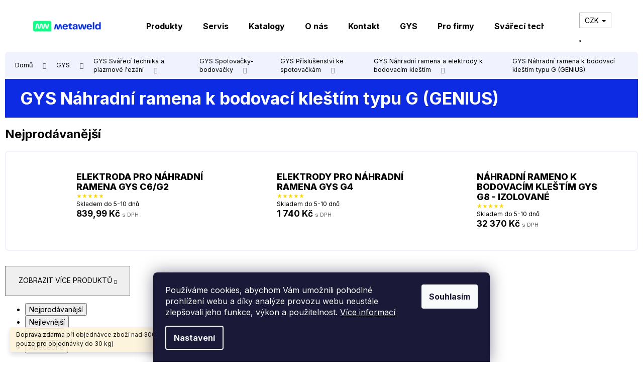

--- FILE ---
content_type: text/html; charset=utf-8
request_url: https://www.metaweld.cz/gys-nahradni-ramena-k-bodovaci-klestim-typu-g--genius/
body_size: 24179
content:
<!doctype html><html lang="cs" dir="ltr" class="header-background-light external-fonts-loaded"><head><meta charset="utf-8" /><meta name="viewport" content="width=device-width,initial-scale=1" /><title>GYS Náhradní ramena k bodovací kleštím typu G (GENIUS) - Meta Weld</title><link rel="preconnect" href="https://cdn.myshoptet.com" /><link rel="dns-prefetch" href="https://cdn.myshoptet.com" /><link rel="preload" href="https://cdn.myshoptet.com/prj/dist/master/cms/libs/jquery/jquery-1.11.3.min.js" as="script" /><link href="https://cdn.myshoptet.com/prj/dist/master/cms/templates/frontend_templates/shared/css/font-face/poppins.css" rel="stylesheet"><link href="https://cdn.myshoptet.com/prj/dist/master/shop/dist/font-shoptet-12.css.d637f40c301981789c16.css" rel="stylesheet"><script>
dataLayer = [];
dataLayer.push({'shoptet' : {
    "pageId": 1846,
    "pageType": "category",
    "currency": "CZK",
    "currencyInfo": {
        "decimalSeparator": ",",
        "exchangeRate": 1,
        "priceDecimalPlaces": 2,
        "symbol": "K\u010d",
        "symbolLeft": 0,
        "thousandSeparator": " "
    },
    "language": "cs",
    "projectId": 519758,
    "category": {
        "guid": "48f6a5d2-8623-11ed-b737-ecf4bbd5fcf2",
        "path": "GYS | GYS Sv\u00e1\u0159ec\u00ed technika a plazmov\u00e9 \u0159ez\u00e1n\u00ed | GYS Spotova\u010dky-bodova\u010dky | GYS P\u0159\u00edslu\u0161enstv\u00ed ke spotova\u010dk\u00e1m | GYS N\u00e1hradn\u00ed ramena a elektrody k bodovac\u00edm kle\u0161t\u00edm | GYS N\u00e1hradn\u00ed ramena k bodovac\u00ed kle\u0161t\u00edm typu G (GENIUS)",
        "parentCategoryGuid": "48b609c8-8623-11ed-890a-ecf4bbd5fcf2"
    },
    "cartInfo": {
        "id": null,
        "freeShipping": false,
        "freeShippingFrom": 3000,
        "leftToFreeGift": {
            "formattedPrice": "0 K\u010d",
            "priceLeft": 0
        },
        "freeGift": false,
        "leftToFreeShipping": {
            "priceLeft": 3000,
            "dependOnRegion": 0,
            "formattedPrice": "3 000 K\u010d"
        },
        "discountCoupon": [],
        "getNoBillingShippingPrice": {
            "withoutVat": 0,
            "vat": 0,
            "withVat": 0
        },
        "cartItems": [],
        "taxMode": "ORDINARY"
    },
    "cart": [],
    "customer": {
        "priceRatio": 1,
        "priceListId": 1,
        "groupId": null,
        "registered": false,
        "mainAccount": false
    }
}});
dataLayer.push({'cookie_consent' : {
    "marketing": "denied",
    "analytics": "denied"
}});
document.addEventListener('DOMContentLoaded', function() {
    shoptet.consent.onAccept(function(agreements) {
        if (agreements.length == 0) {
            return;
        }
        dataLayer.push({
            'cookie_consent' : {
                'marketing' : (agreements.includes(shoptet.config.cookiesConsentOptPersonalisation)
                    ? 'granted' : 'denied'),
                'analytics': (agreements.includes(shoptet.config.cookiesConsentOptAnalytics)
                    ? 'granted' : 'denied')
            },
            'event': 'cookie_consent'
        });
    });
});
</script>

<!-- Google Tag Manager -->
<script>(function(w,d,s,l,i){w[l]=w[l]||[];w[l].push({'gtm.start':
new Date().getTime(),event:'gtm.js'});var f=d.getElementsByTagName(s)[0],
j=d.createElement(s),dl=l!='dataLayer'?'&l='+l:'';j.async=true;j.src=
'https://www.googletagmanager.com/gtm.js?id='+i+dl;f.parentNode.insertBefore(j,f);
})(window,document,'script','dataLayer','GTM-PJTBFKRK');</script>
<!-- End Google Tag Manager -->

<meta property="og:type" content="website"><meta property="og:site_name" content="metaweld.cz"><meta property="og:url" content="https://www.metaweld.cz/gys-nahradni-ramena-k-bodovaci-klestim-typu-g--genius/"><meta property="og:title" content="GYS Náhradní ramena k bodovací kleštím typu G (GENIUS) - Meta Weld"><meta name="author" content="Meta Weld"><meta name="web_author" content="Shoptet.cz"><meta name="dcterms.rightsHolder" content="www.metaweld.cz"><meta name="robots" content="index,follow"><meta property="og:image" content="https://cdn.myshoptet.com/usr/www.metaweld.cz/user/logos/mceclip0-2.png?t=1768619169"><meta property="og:description" content="GYS Náhradní ramena k bodovací kleštím typu G (GENIUS), Meta Weld"><meta name="description" content="GYS Náhradní ramena k bodovací kleštím typu G (GENIUS), Meta Weld"><style>:root {--color-primary: #0040d6;--color-primary-h: 222;--color-primary-s: 100%;--color-primary-l: 42%;--color-primary-hover: #ffffff;--color-primary-hover-h: 0;--color-primary-hover-s: 0%;--color-primary-hover-l: 100%;--color-secondary: #00bd5e;--color-secondary-h: 150;--color-secondary-s: 100%;--color-secondary-l: 37%;--color-secondary-hover: #0E2BE2;--color-secondary-hover-h: 232;--color-secondary-hover-s: 88%;--color-secondary-hover-l: 47%;--color-tertiary: #E2E2E2;--color-tertiary-h: 0;--color-tertiary-s: 0%;--color-tertiary-l: 89%;--color-tertiary-hover: #E2E2E2;--color-tertiary-hover-h: 0;--color-tertiary-hover-s: 0%;--color-tertiary-hover-l: 89%;--color-header-background: #ffffff;--template-font: "Poppins";--template-headings-font: "Poppins";--header-background-url: url("[data-uri]");--cookies-notice-background: #1A1937;--cookies-notice-color: #F8FAFB;--cookies-notice-button-hover: #f5f5f5;--cookies-notice-link-hover: #27263f;--templates-update-management-preview-mode-content: "Náhled aktualizací šablony je aktivní pro váš prohlížeč."}</style>
    
    <link href="https://cdn.myshoptet.com/prj/dist/master/shop/dist/main-12.less.cbeb3006c3de8c1b385d.css" rel="stylesheet" />
                <link href="https://cdn.myshoptet.com/prj/dist/master/shop/dist/mobile-header-v1-12.less.a3f5e7d2d0fb934ead19.css" rel="stylesheet" />
    
<link rel="next" href="/gys-nahradni-ramena-k-bodovaci-klestim-typu-g--genius/strana-2/" />    <script>var shoptet = shoptet || {};</script>
    <script src="https://cdn.myshoptet.com/prj/dist/master/shop/dist/main-3g-header.js.05f199e7fd2450312de2.js"></script>
<!-- User include --><!-- api 473(125) html code header -->

                <style>
                    #order-billing-methods .radio-wrapper[data-guid="b15362a1-9b1f-11ed-adb3-246e96436e9c"]:not(.cggooglepay), #order-billing-methods .radio-wrapper[data-guid="d64ad073-2e1c-11ed-adb3-246e96436e9c"]:not(.cgapplepay) {
                        display: none;
                    }
                </style>
                <script type="text/javascript">
                    document.addEventListener('DOMContentLoaded', function() {
                        if (getShoptetDataLayer('pageType') === 'billingAndShipping') {
                            
                try {
                    if (window.ApplePaySession && window.ApplePaySession.canMakePayments()) {
                        document.querySelector('#order-billing-methods .radio-wrapper[data-guid="d64ad073-2e1c-11ed-adb3-246e96436e9c"]').classList.add('cgapplepay');
                    }
                } catch (err) {} 
            
                            
                const cgBaseCardPaymentMethod = {
                        type: 'CARD',
                        parameters: {
                            allowedAuthMethods: ["PAN_ONLY", "CRYPTOGRAM_3DS"],
                            allowedCardNetworks: [/*"AMEX", "DISCOVER", "INTERAC", "JCB",*/ "MASTERCARD", "VISA"]
                        }
                };
                
                function cgLoadScript(src, callback)
                {
                    var s,
                        r,
                        t;
                    r = false;
                    s = document.createElement('script');
                    s.type = 'text/javascript';
                    s.src = src;
                    s.onload = s.onreadystatechange = function() {
                        if ( !r && (!this.readyState || this.readyState == 'complete') )
                        {
                            r = true;
                            callback();
                        }
                    };
                    t = document.getElementsByTagName('script')[0];
                    t.parentNode.insertBefore(s, t);
                } 
                
                function cgGetGoogleIsReadyToPayRequest() {
                    return Object.assign(
                        {},
                        {
                            apiVersion: 2,
                            apiVersionMinor: 0
                        },
                        {
                            allowedPaymentMethods: [cgBaseCardPaymentMethod]
                        }
                    );
                }

                function onCgGooglePayLoaded() {
                    let paymentsClient = new google.payments.api.PaymentsClient({environment: 'PRODUCTION'});
                    paymentsClient.isReadyToPay(cgGetGoogleIsReadyToPayRequest()).then(function(response) {
                        if (response.result) {
                            document.querySelector('#order-billing-methods .radio-wrapper[data-guid="b15362a1-9b1f-11ed-adb3-246e96436e9c"]').classList.add('cggooglepay');	 	 	 	 	 
                        }
                    })
                    .catch(function(err) {});
                }
                
                cgLoadScript('https://pay.google.com/gp/p/js/pay.js', onCgGooglePayLoaded);
            
                        }
                    });
                </script> 
                
<!-- project html code header -->
<link rel="preconnect" href="https://fonts.googleapis.com">
<link rel="preconnect" href="https://fonts.gstatic.com" crossorigin>
<link href="https://fonts.googleapis.com/css2?family=Inter:wght@400;600;700;800&family=Sora&display=swap" rel="stylesheet">
<link rel="stylesheet" media="all" href="https://cdn.myshoptet.com/usr/www.metaweld.cz/user/documents/upload/css/metaweld-custom.css">
<meta name="google-site-verification" content="r6jepaJ0iFGeAEPjJFYd2vvKwYhmBKxXTFjl0s3lGHk" />
<script async src="https://www.googletagmanager.com/gtag/js?id=AW-10883560696"></script>
<script>
  window.dataLayer = window.dataLayer || [];
  function gtag(){dataLayer.push(arguments);}
  gtag('js', new Date());

  gtag('config', 'AW-10883560696');
</script>
<style>

[data-micro-product-id="14680"] .p-bottom,
[data-micro-product-id="21712"] .p-bottom,
[data-micro-product-id="23914"] .p-bottom,
[data-micro-product-id="23920"] .p-bottom,
[data-micro-product-id="23917"] .p-bottom,
[data-micro-product-id="24082"] .p-bottom,
[data-micro-product-id="24085"] .p-bottom,
[data-micro-product-id="18418"] .p-bottom,
[data-micro-product-id="20416"] .p-bottom,
[data-micro-product-id="35227"] .p-bottom,
[data-micro-product-id="53304"] .p-bottom,
[data-micro-product-id="35263"] .p-bottom,
[data-micro-product-id="53280"] .p-bottom,
[data-micro-product-id="53122"] .p-bottom,
[data-micro-product-id="53113"] .p-bottom,
[data-micro-product-id="53101"] .p-bottom,
[data-micro-product-id="53089"] .p-bottom,
[data-micro-product-id="53074"] .p-bottom,
[data-micro-product-id="53071"] .p-bottom
[data-micro-product-id="53068"] .p-bottom,
[data-micro-product-id="53065"] .p-bottom,
[data-micro-product-id="53035"] .p-bottom,
[data-micro-product-id="53023"] .p-bottom,
[data-micro-product-id="53020"] .p-bottom,
[data-micro-product-id="53017"] .p-bottom,
[data-micro-product-id="35239"] .p-bottom,
[data-micro-product-id="35233"] .p-bottom,
[data-micro-product-id="35368"] .p-bottom,
[data-micro-product-id="35353"] .p-bottom,
[data-micro-product-id="35356"] .p-bottom,
[data-micro-product-id="35371"] .p-bottom,
[data-micro-product-id="35374"] .p-bottom,
[data-micro-product-id="35377"] .p-bottom,
[data-micro-product-id="53272"] .p-bottom,
[data-micro-product-id="20992"] .p-bottom,
[data-micro-product-id="53233"] .p-bottom,
[data-micro-product-id="53236"] .p-bottom,
[data-micro-product-id="24067"] .p-bottom,
[data-micro-product-id="37615"] .p-bottom,
[data-micro-product-id="37612"] .p-bottom,
[data-micro-product-id="33934"] .p-bottom,
[data-micro-product-id="22957"] .p-bottom,
[data-micro-product-id="22063"] .p-bottom,
[data-micro-product-id="21340"] .p-bottom,
[data-micro-product-id="20008"] .p-bottom,
[data-micro-product-id="19534"] .p-bottom,
[data-micro-product-id="18880"] .p-bottom,
[data-micro-product-id="18751"] .p-bottom,
[data-micro-product-id="50632"] .p-bottom,
[data-micro-product-id="37621"] .p-bottom,
[data-micro-product-id="50626"] .p-bottom,
[data-micro-product-id="50623"] .p-bottom,
[data-micro-product-id="16675"] .p-bottom,
[data-micro-product-id="12616"] .p-bottom,
[data-micro-product-id="12610"] .p-bottom
{display: none;}


[data-micro-product-id="14680"] .availability:after,
[data-micro-product-id="21712"] .availability:after,
[data-micro-product-id="23914"] .availability:after,
[data-micro-product-id="23920"] .availability:after,
[data-micro-product-id="23917"] .availability:after,
[data-micro-product-id="24082"] .availability:after,
[data-micro-product-id="24085"] .availability:after,
[data-micro-product-id="18418"] .availability:after,
[data-micro-product-id="20416"] .availability:after,
[data-micro-product-id="35227"] .availability:after,
[data-micro-product-id="53304"] .availability:after,
[data-micro-product-id="35263"] .availability:after,
[data-micro-product-id="53280"] .availability:after,
[data-micro-product-id="53122"] .availability:after,
[data-micro-product-id="53113"] .availability:after,
[data-micro-product-id="53101"] .availability:after,
[data-micro-product-id="53089"] .availability:after,
[data-micro-product-id="53074"] .availability:after,
[data-micro-product-id="53071"] .availability:after,
[data-micro-product-id="53068"] .availability:after,
[data-micro-product-id="53065"] .availability:after,
[data-micro-product-id="53035"] .availability:after,
[data-micro-product-id="53023"] .availability:after,
[data-micro-product-id="53020"] .availability:after,
[data-micro-product-id="53017"] .availability:after,
[data-micro-product-id="35239"] .availability:after,
[data-micro-product-id="35233"] .availability:after,
[data-micro-product-id="35368"] .availability:after,
[data-micro-product-id="35353"] .availability:after,
[data-micro-product-id="35356"] .availability:after,
[data-micro-product-id="35371"] .availability:after,
[data-micro-product-id="35374"] .availability:after,
[data-micro-product-id="35377"] .availability:after,
[data-micro-product-id="53272"] .availability:after,
[data-micro-product-id="20992"] .availability:after,
[data-micro-product-id="53233"] .availability:after,
[data-micro-product-id="53236"] .availability:after,
[data-micro-product-id="24067"] .availability:after,
[data-micro-product-id="37615"] .availability:after,
[data-micro-product-id="37612"] .availability:after,
[data-micro-product-id="33934"] .availability:after,
[data-micro-product-id="22957"] .availability:after,
[data-micro-product-id="22063"] .availability:after,
[data-micro-product-id="21340"] .availability:after,
[data-micro-product-id="20008"] .availability:after,
[data-micro-product-id="19534"] .availability:after,
[data-micro-product-id="18880"] .availability:after,
[data-micro-product-id="18751"] .availability:after,
[data-micro-product-id="50632"] .availability:after,
[data-micro-product-id="37621"] .availability:after,
[data-micro-product-id="50626"] .availability:after,
[data-micro-product-id="50623"] .availability:after,
[data-micro-product-id="16675"] .availability:after,
[data-micro-product-id="12616"] .availability:after,
[data-micro-product-id="12610"] .availability:after
{content: "Cena na vyžádání"; display: block; font-weight: bold; color: #0d2be2;}


html {    overflow-x: hidden;     margin: 0;    padding: 0;}
body {    overflow: hidden;    margin: 0;    padding: 0;    width: calc(100% - 20px);    margin-left: 10px;}

body .tab-pane .products-block {margin: 0 0px !important;}
@media only screen and (max-width: 600px) {.product .name span {font-size: 13px;}}

#content-wrapper > div.content-wrapper-in > aside > div > div > ul > li:nth-child(n+6):nth-child(-n+9)  {
    display:none;
    }
</style>

<script type='text/javascript'>
  window.smartlook||(function(d) {
    var o=smartlook=function(){ o.api.push(arguments)},h=d.getElementsByTagName('head')[0];
    var c=d.createElement('script');o.api=new Array();c.async=true;c.type='text/javascript';
    c.charset='utf-8';c.src='https://web-sdk.smartlook.com/recorder.js';h.appendChild(c);
    })(document);
    smartlook('init', '54b577122f5dc65b7fe96cd7f16a671f6af672c6', { region: 'eu' });
</script>
<meta name="facebook-domain-verification" content="8opnr2vzcpm9gcz3v1szjn9jckqo3u" />

<!— Global site tag (etag.js) - ecomtrack.io analytics —>
  <script async src="https://api.ecomtrack.io/v1/tag/script?id=c24ebd72&p=4&v=2.3.0"></script>
  <script>
    window.edata = window.edata || [];
    function etag(){edata.push(arguments);}
  </script>
<meta name="google-site-verification" content="Im7wC09hvdHldLijeMjlfEDJ2QI_ew9foj2dC3BfH9U" />
<script src="https://eu1-config.doofinder.com/2.x/7bcd8def-1909-47a6-9aae-9408d3a4fbfa.js" async></script>
<!-- /User include --><link rel="shortcut icon" href="/favicon.ico" type="image/x-icon" /><link rel="canonical" href="https://www.metaweld.cz/gys-nahradni-ramena-k-bodovaci-klestim-typu-g--genius/" />    <!-- Global site tag (gtag.js) - Google Analytics -->
    <script async src="https://www.googletagmanager.com/gtag/js?id=G-MEWLJ42M6G"></script>
    <script>
        
        window.dataLayer = window.dataLayer || [];
        function gtag(){dataLayer.push(arguments);}
        

                    console.debug('default consent data');

            gtag('consent', 'default', {"ad_storage":"denied","analytics_storage":"denied","ad_user_data":"denied","ad_personalization":"denied","wait_for_update":500});
            dataLayer.push({
                'event': 'default_consent'
            });
        
        gtag('js', new Date());

        
                gtag('config', 'G-MEWLJ42M6G', {"groups":"GA4","send_page_view":false,"content_group":"category","currency":"CZK","page_language":"cs"});
        
                gtag('config', 'AW-10883560696', {"allow_enhanced_conversions":true});
        
        
        
        
        
                    gtag('event', 'page_view', {"send_to":"GA4","page_language":"cs","content_group":"category","currency":"CZK"});
        
        
        
        
        
        
        
        
        
        
        
        
        
        document.addEventListener('DOMContentLoaded', function() {
            if (typeof shoptet.tracking !== 'undefined') {
                for (var id in shoptet.tracking.bannersList) {
                    gtag('event', 'view_promotion', {
                        "send_to": "UA",
                        "promotions": [
                            {
                                "id": shoptet.tracking.bannersList[id].id,
                                "name": shoptet.tracking.bannersList[id].name,
                                "position": shoptet.tracking.bannersList[id].position
                            }
                        ]
                    });
                }
            }

            shoptet.consent.onAccept(function(agreements) {
                if (agreements.length !== 0) {
                    console.debug('gtag consent accept');
                    var gtagConsentPayload =  {
                        'ad_storage': agreements.includes(shoptet.config.cookiesConsentOptPersonalisation)
                            ? 'granted' : 'denied',
                        'analytics_storage': agreements.includes(shoptet.config.cookiesConsentOptAnalytics)
                            ? 'granted' : 'denied',
                                                                                                'ad_user_data': agreements.includes(shoptet.config.cookiesConsentOptPersonalisation)
                            ? 'granted' : 'denied',
                        'ad_personalization': agreements.includes(shoptet.config.cookiesConsentOptPersonalisation)
                            ? 'granted' : 'denied',
                        };
                    console.debug('update consent data', gtagConsentPayload);
                    gtag('consent', 'update', gtagConsentPayload);
                    dataLayer.push(
                        { 'event': 'update_consent' }
                    );
                }
            });
        });
    </script>
</head><body class="desktop id-1846 in-gys-nahradni-ramena-k-bodovaci-klestim-typu-g--genius template-12 type-category one-column-body columns-mobile-2 columns-3 ums_forms_redesign--off ums_a11y_category_page--on ums_discussion_rating_forms--off ums_flags_display_unification--on ums_a11y_login--on mobile-header-version-1"><noscript>
    <style>
        #header {
            padding-top: 0;
            position: relative !important;
            top: 0;
        }
        .header-navigation {
            position: relative !important;
        }
        .overall-wrapper {
            margin: 0 !important;
        }
        body:not(.ready) {
            visibility: visible !important;
        }
    </style>
    <div class="no-javascript">
        <div class="no-javascript__title">Musíte změnit nastavení vašeho prohlížeče</div>
        <div class="no-javascript__text">Podívejte se na: <a href="https://www.google.com/support/bin/answer.py?answer=23852">Jak povolit JavaScript ve vašem prohlížeči</a>.</div>
        <div class="no-javascript__text">Pokud používáte software na blokování reklam, může být nutné povolit JavaScript z této stránky.</div>
        <div class="no-javascript__text">Děkujeme.</div>
    </div>
</noscript>

        <div id="fb-root"></div>
        <script>
            window.fbAsyncInit = function() {
                FB.init({
//                    appId            : 'your-app-id',
                    autoLogAppEvents : true,
                    xfbml            : true,
                    version          : 'v19.0'
                });
            };
        </script>
        <script async defer crossorigin="anonymous" src="https://connect.facebook.net/cs_CZ/sdk.js"></script>
<!-- Google Tag Manager (noscript) -->
<noscript><iframe src="https://www.googletagmanager.com/ns.html?id=GTM-PJTBFKRK"
height="0" width="0" style="display:none;visibility:hidden"></iframe></noscript>
<!-- End Google Tag Manager (noscript) -->

    <div class="siteCookies siteCookies--bottom siteCookies--dark js-siteCookies" role="dialog" data-testid="cookiesPopup" data-nosnippet>
        <div class="siteCookies__form">
            <div class="siteCookies__content">
                <div class="siteCookies__text">
                    Používáme cookies, abychom Vám umožnili pohodlné prohlížení webu a díky analýze provozu webu neustále zlepšovali jeho funkce, výkon a použitelnost. <a href="/podminky-ochrany-osobnich-udaju/" target="_blank" rel="noopener noreferrer">Více informací</a>
                </div>
                <p class="siteCookies__links">
                    <button class="siteCookies__link js-cookies-settings" aria-label="Nastavení cookies" data-testid="cookiesSettings">Nastavení</button>
                </p>
            </div>
            <div class="siteCookies__buttonWrap">
                                <button class="siteCookies__button js-cookiesConsentSubmit" value="all" aria-label="Přijmout cookies" data-testid="buttonCookiesAccept">Souhlasím</button>
            </div>
        </div>
        <script>
            document.addEventListener("DOMContentLoaded", () => {
                const siteCookies = document.querySelector('.js-siteCookies');
                document.addEventListener("scroll", shoptet.common.throttle(() => {
                    const st = document.documentElement.scrollTop;
                    if (st > 1) {
                        siteCookies.classList.add('siteCookies--scrolled');
                    } else {
                        siteCookies.classList.remove('siteCookies--scrolled');
                    }
                }, 100));
            });
        </script>
    </div>
<a href="#content" class="skip-link sr-only">Přejít na obsah</a><div class="overall-wrapper"><div class="site-msg information"><div class="container"><div class="text">Doprava zdarma při objednávce zboží nad 3000,- Kč bez DPH! (Platí pouze pro objednávky do 30 kg)</div><div class="close js-close-information-msg"></div></div></div>
    <div class="user-action">
                        <dialog id="login" class="dialog dialog--modal dialog--fullscreen js-dialog--modal" aria-labelledby="loginHeading">
        <div class="dialog__close dialog__close--arrow">
                        <button type="button" class="btn toggle-window-arr" data-dialog-close data-testid="backToShop">Zpět <span>do obchodu</span></button>
            </div>
        <div class="dialog__wrapper">
            <div class="dialog__content dialog__content--form">
                <div class="dialog__header">
                    <h2 id="loginHeading" class="dialog__heading dialog__heading--login">Přihlášení k vašemu účtu</h2>
                </div>
                <div id="customerLogin" class="dialog__body">
                    <form action="/action/Customer/Login/" method="post" id="formLoginIncluded" class="csrf-enabled formLogin" data-testid="formLogin"><input type="hidden" name="referer" value="" /><div class="form-group"><div class="input-wrapper email js-validated-element-wrapper no-label"><input type="email" name="email" class="form-control" autofocus placeholder="E-mailová adresa (např. jan@novak.cz)" data-testid="inputEmail" autocomplete="email" required /></div></div><div class="form-group"><div class="input-wrapper password js-validated-element-wrapper no-label"><input type="password" name="password" class="form-control" placeholder="Heslo" data-testid="inputPassword" autocomplete="current-password" required /><span class="no-display">Nemůžete vyplnit toto pole</span><input type="text" name="surname" value="" class="no-display" /></div></div><div class="form-group"><div class="login-wrapper"><button type="submit" class="btn btn-secondary btn-text btn-login" data-testid="buttonSubmit">Přihlásit se</button><div class="password-helper"><a href="/registrace/" data-testid="signup" rel="nofollow">Nová registrace</a><a href="/klient/zapomenute-heslo/" rel="nofollow">Zapomenuté heslo</a></div></div></div></form>
                </div>
            </div>
        </div>
    </dialog>
            </div>
<header id="header"><div class="container navigation-wrapper"><div class="site-name"><a href="/" data-testid="linkWebsiteLogo"><img src="https://cdn.myshoptet.com/usr/www.metaweld.cz/user/logos/mceclip0-2.png" alt="Meta Weld" fetchpriority="low" /></a></div><nav id="navigation" aria-label="Hlavní menu" data-collapsible="true"><div class="navigation-in menu"><ul class="menu-level-1" role="menubar" data-testid="headerMenuItems"><li class="menu-item-1627" role="none"><a href="/produkty/" data-testid="headerMenuItem" role="menuitem" aria-expanded="false"><b>Produkty</b></a></li>
<li class="menu-item-1612" role="none"><a href="/servis/" data-testid="headerMenuItem" role="menuitem" aria-expanded="false"><b>Servis</b></a></li>
<li class="menu-item-2009" role="none"><a href="/katalogy/" data-testid="headerMenuItem" role="menuitem" aria-expanded="false"><b>Katalogy</b></a></li>
<li class="menu-item-1606" role="none"><a href="/o-nas/" data-testid="headerMenuItem" role="menuitem" aria-expanded="false"><b>O nás</b></a></li>
<li class="menu-item-29" role="none"><a href="/kontakt/" data-testid="headerMenuItem" role="menuitem" aria-expanded="false"><b>Kontakt</b></a></li>
<li class="menu-item-1660" role="none"><a href="/gys/" data-testid="headerMenuItem" role="menuitem" aria-expanded="false"><b>GYS</b></a></li>
<li class="menu-item-1609" role="none"><a href="/pro-firmy/" data-testid="headerMenuItem" role="menuitem" aria-expanded="false"><b>Pro firmy</b></a></li>
<li class="menu-item-733" role="none"><a href="/svareci-technika/" data-testid="headerMenuItem" role="menuitem" aria-expanded="false"><b>Svářecí technika</b></a></li>
<li class="menu-item-1096" role="none"><a href="/indukcni-ohrevy/" data-testid="headerMenuItem" role="menuitem" aria-expanded="false"><b>Indukční ohřevy</b></a></li>
<li class="menu-item-727" role="none"><a href="/nabijeci-a-startovaci-technika/" data-testid="headerMenuItem" role="menuitem" aria-expanded="false"><b>Nabíjecí a startovací technika</b></a></li>
<li class="menu-item-997" role="none"><a href="/plazmove-rezacky/" data-testid="headerMenuItem" role="menuitem" aria-expanded="false"><b>Plazmové řezačky</b></a></li>
<li class="menu-item-745" role="none"><a href="/spotovacky-bodovacky/" data-testid="headerMenuItem" role="menuitem" aria-expanded="false"><b>Spotovačky-bodovačky</b></a></li>
<li class="menu-item-712" role="none"><a href="/brusivo/" data-testid="headerMenuItem" role="menuitem" aria-expanded="false"><b>Brusivo</b></a></li>
<li class="menu-item-718" role="none"><a href="/naradi/" data-testid="headerMenuItem" role="menuitem" aria-expanded="false"><b>Nářadí</b></a></li>
<li class="menu-item-775" role="none"><a href="/kompresory/" data-testid="headerMenuItem" role="menuitem" aria-expanded="false"><b>Kompresory</b></a></li>
<li class="menu-item-868" role="none"><a href="/pujcovna/" data-testid="headerMenuItem" role="menuitem" aria-expanded="false"><b>Půjčovna</b></a></li>
<li class="menu-item-1597" role="none"><a href="/odsavace-a-prislusenstvi/" data-testid="headerMenuItem" role="menuitem" aria-expanded="false"><b>Odsavače a příslušenství</b></a></li>
<li class="menu-item-1327" role="none"><a href="/vyprodej/" data-testid="headerMenuItem" role="menuitem" aria-expanded="false"><b>Výprodej</b></a></li>
<li class="menu-item-1561" role="none"><a href="/elektrocentraly/" data-testid="headerMenuItem" role="menuitem" aria-expanded="false"><b>Elektrocentrály</b></a></li>
<li class="menu-item-1624" role="none"><a href="/cena-na-vyzadani/" data-testid="headerMenuItem" role="menuitem" aria-expanded="false"><b>Cena na vyžádání</b></a></li>
<li class="menu-item-external-55" role="none"><a href="#" data-testid="headerMenuItem" role="menuitem" aria-expanded="false"><b>_____________________________</b></a></li>
<li class="menu-item-1999" role="none"><a href="/svarecske-prace/" data-testid="headerMenuItem" role="menuitem" aria-expanded="false"><b>Svářečské práce</b></a></li>
<li class="ext" id="nav-manufacturers" role="none"><a href="https://www.metaweld.cz/znacka/" data-testid="brandsText" role="menuitem"><b>Značky</b><span class="submenu-arrow"></span></a><ul class="menu-level-2" role="menu"><li role="none"><a href="/znacka/alfa-in/" data-testid="brandName" role="menuitem"><span>ALFA IN</span></a></li><li role="none"><a href="/znacka/binzel/" data-testid="brandName" role="menuitem"><span>BINZEL</span></a></li><li role="none"><a href="/znacka/bohler/" data-testid="brandName" role="menuitem"><span>BÖHLER</span></a></li><li role="none"><a href="/znacka/canis-safety-a-s/" data-testid="brandName" role="menuitem"><span>CANIS SAFETY a.s.</span></a></li><li role="none"><a href="/znacka/dawell/" data-testid="brandName" role="menuitem"><span>DAWELL</span></a></li><li role="none"><a href="/znacka/gys/" data-testid="brandName" role="menuitem"><span>GYS</span></a></li><li role="none"><a href="/znacka/inaircom/" data-testid="brandName" role="menuitem"><span>INAIRCOM</span></a></li><li role="none"><a href="/znacka/iweld/" data-testid="brandName" role="menuitem"><span>IWELD</span></a></li><li role="none"><a href="/znacka/kowax/" data-testid="brandName" role="menuitem"><span>KOWAX</span></a></li><li role="none"><a href="/znacka/kuhtreiber/" data-testid="brandName" role="menuitem"><span>KÜHTREIBER</span></a></li><li role="none"><a href="/znacka/lincoln-electric/" data-testid="brandName" role="menuitem"><span>LINCOLN ELECTRIC</span></a></li><li role="none"><a href="/znacka/metaweld/" data-testid="brandName" role="menuitem"><span>METAWELD</span></a></li><li role="none"><a href="/znacka/trafimet/" data-testid="brandName" role="menuitem"><span>TRAFIMET</span></a></li></ul>
</li></ul>
    <ul class="navigationActions" role="menu">
                    <li class="ext" role="none">
                <a href="#">
                                            <span>
                            <span>Měna</span>
                            <span>(CZK)</span>
                        </span>
                                        <span class="submenu-arrow"></span>
                </a>
                <ul class="navigationActions__submenu menu-level-2" role="menu">
                    <li role="none">
                                                    <ul role="menu">
                                                                    <li class="navigationActions__submenu__item navigationActions__submenu__item--active" role="none">
                                        <a href="/action/Currency/changeCurrency/?currencyCode=CZK" rel="nofollow" role="menuitem">CZK</a>
                                    </li>
                                                                    <li class="navigationActions__submenu__item" role="none">
                                        <a href="/action/Currency/changeCurrency/?currencyCode=EUR" rel="nofollow" role="menuitem">EUR</a>
                                    </li>
                                                            </ul>
                                                                    </li>
                </ul>
            </li>
                            <li role="none">
                                    <a href="/login/?backTo=%2Fgys-nahradni-ramena-k-bodovaci-klestim-typu-g--genius%2F" rel="nofollow" data-testid="signin" role="menuitem"><span>Přihlášení</span></a>
                            </li>
                        </ul>
</div><span class="navigation-close"></span></nav><div class="menu-helper" data-testid="hamburgerMenu"><span>Více</span></div>

    <div class="navigation-buttons">
            <div class="dropdown">
        <span>Ceny v:</span>
        <button id="topNavigationDropdown" type="button" data-toggle="dropdown" aria-haspopup="true" aria-expanded="false">
            CZK
            <span class="caret"></span>
        </button>
        <ul class="dropdown-menu" aria-labelledby="topNavigationDropdown"><li><a href="/action/Currency/changeCurrency/?currencyCode=CZK" rel="nofollow">CZK</a></li><li><a href="/action/Currency/changeCurrency/?currencyCode=EUR" rel="nofollow">EUR</a></li></ul>
    </div>
        <a href="#" class="toggle-window" data-target="search" data-testid="linkSearchIcon"><span class="sr-only">Hledat</span></a>
                    
        <button class="top-nav-button top-nav-button-login" type="button" data-dialog-id="login" aria-haspopup="dialog" aria-controls="login" data-testid="signin">
            <span class="sr-only">Přihlášení</span>
        </button>
                    <a href="/kosik/" class="toggle-window cart-count" data-target="cart" data-testid="headerCart" rel="nofollow" aria-haspopup="dialog" aria-expanded="false" aria-controls="cart-widget"><span class="sr-only">Nákupní košík</span></a>
        <a href="#" class="toggle-window" data-target="navigation" data-testid="hamburgerMenu"><span class="sr-only">Menu</span></a>
    </div>

</div></header><!-- / header -->


<div id="content-wrapper" class="container_resetted content-wrapper">
    
                                <div class="breadcrumbs" itemscope itemtype="https://schema.org/BreadcrumbList">
                                                                            <span id="navigation-first" data-basetitle="Meta Weld" itemprop="itemListElement" itemscope itemtype="https://schema.org/ListItem">
                <a href="/" itemprop="item" ><span itemprop="name">Domů</span></a>
                <span class="navigation-bullet">/</span>
                <meta itemprop="position" content="1" />
            </span>
                                <span id="navigation-1" itemprop="itemListElement" itemscope itemtype="https://schema.org/ListItem">
                <a href="/gys/" itemprop="item" data-testid="breadcrumbsSecondLevel"><span itemprop="name">GYS</span></a>
                <span class="navigation-bullet">/</span>
                <meta itemprop="position" content="2" />
            </span>
                                <span id="navigation-2" itemprop="itemListElement" itemscope itemtype="https://schema.org/ListItem">
                <a href="/gys-svareci-technika-a-plazmove-rezani/" itemprop="item" data-testid="breadcrumbsSecondLevel"><span itemprop="name">GYS Svářecí technika a plazmové řezání</span></a>
                <span class="navigation-bullet">/</span>
                <meta itemprop="position" content="3" />
            </span>
                                <span id="navigation-3" itemprop="itemListElement" itemscope itemtype="https://schema.org/ListItem">
                <a href="/gys-spotovacky-bodovacky-3/" itemprop="item" data-testid="breadcrumbsSecondLevel"><span itemprop="name">GYS Spotovačky-bodovačky</span></a>
                <span class="navigation-bullet">/</span>
                <meta itemprop="position" content="4" />
            </span>
                                <span id="navigation-4" itemprop="itemListElement" itemscope itemtype="https://schema.org/ListItem">
                <a href="/gys-prislusenstvi-ke-spotovackam/" itemprop="item" data-testid="breadcrumbsSecondLevel"><span itemprop="name">GYS Příslušenství ke spotovačkám</span></a>
                <span class="navigation-bullet">/</span>
                <meta itemprop="position" content="5" />
            </span>
                                <span id="navigation-5" itemprop="itemListElement" itemscope itemtype="https://schema.org/ListItem">
                <a href="/gys-nahradni-ramena-a-elektrody-k-bodovacim-klestim/" itemprop="item" data-testid="breadcrumbsSecondLevel"><span itemprop="name">GYS Náhradní ramena a elektrody k bodovacím kleštím</span></a>
                <span class="navigation-bullet">/</span>
                <meta itemprop="position" content="6" />
            </span>
                                            <span id="navigation-6" itemprop="itemListElement" itemscope itemtype="https://schema.org/ListItem" data-testid="breadcrumbsLastLevel">
                <meta itemprop="item" content="https://www.metaweld.cz/gys-nahradni-ramena-k-bodovaci-klestim-typu-g--genius/" />
                <meta itemprop="position" content="7" />
                <span itemprop="name" data-title="GYS Náhradní ramena k bodovací kleštím typu G (GENIUS)">GYS Náhradní ramena k bodovací kleštím typu G (GENIUS)</span>
            </span>
            </div>
            
    <div class="content-wrapper-in">
                <main id="content" class="content wide">
                            <div class="category-top">
            <h1 class="category-title" data-testid="titleCategory">GYS Náhradní ramena k bodovací kleštím typu G (GENIUS)</h1>
                            
                                
            <div class="products-top-wrapper" aria-labelledby="productsTopHeading">
    <h2 id="productsTopHeading" class="products-top-header">Nejprodávanější</h2>
    <div id="productsTop" class="products products-inline products-top">
        
                    
                                <div class="product active" aria-hidden="false">
    <div class="p" data-micro="product" data-micro-product-id="13405" data-testid="productItem">
            <a href="/elektroda-pro-nahradni-ramena-gys-c6-g2/" class="image" aria-hidden="true" tabindex="-1">
        <img src="data:image/svg+xml,%3Csvg%20width%3D%22100%22%20height%3D%22100%22%20xmlns%3D%22http%3A%2F%2Fwww.w3.org%2F2000%2Fsvg%22%3E%3C%2Fsvg%3E" alt="Elektroda pro náhradní ramena GYS C6/G2" data-micro-image="https://cdn.myshoptet.com/usr/www.metaweld.cz/user/shop/big/13405-1_elektroda-pro-nahradni-ramena-gys-c6-g2.jpg?66b34c28" width="100" height="100"  data-src="https://cdn.myshoptet.com/usr/www.metaweld.cz/user/shop/related/13405-1_elektroda-pro-nahradni-ramena-gys-c6-g2.jpg?66b34c28" fetchpriority="low" />
                    <meta id="ogImageProducts" property="og:image" content="https://cdn.myshoptet.com/usr/www.metaweld.cz/user/shop/big/13405-1_elektroda-pro-nahradni-ramena-gys-c6-g2.jpg?66b34c28" />
                <meta itemprop="image" content="https://cdn.myshoptet.com/usr/www.metaweld.cz/user/shop/big/13405-1_elektroda-pro-nahradni-ramena-gys-c6-g2.jpg?66b34c28">
        <div class="extra-flags">
            

    

        </div>
    </a>
        <div class="p-in">
            <div class="p-in-in">
                <a
    href="/elektroda-pro-nahradni-ramena-gys-c6-g2/"
    class="name"
    data-micro="url">
    <span data-micro="name" data-testid="productCardName">
          Elektroda pro náhradní ramena GYS C6/G2    </span>
</a>
                <div class="ratings-wrapper">
                                                                        <div class="availability">
            <span>
                Skladem do 5-10 dnů            </span>
                                                            </div>
                                    <span class="p-code">
            Kód: <span data-micro="sku">050617</span>
        </span>
                    </div>
                                            </div>
            

<div class="p-bottom no-buttons">
    <div class="offers" data-micro="offer"
    data-micro-price="839.99"
    data-micro-price-currency="CZK"
    data-micro-warranty="24 měsíců"
>
        <div class="prices">
            <span class="price-standard-wrapper price-standard-wrapper-placeholder">&nbsp;</span>
    
    
            <div class="price price-final" data-testid="productCardPrice">
        <strong>
                                        839,99 Kč
                    </strong>
            

        
    </div>
            
</div>
            </div>
</div>
        </div>
    </div>
</div>
                <div class="product active" aria-hidden="false">
    <div class="p" data-micro="product" data-micro-product-id="24070" data-testid="productItem">
            <a href="/elektrody-pro-nahradni-ramena-gys-g4/" class="image" aria-hidden="true" tabindex="-1">
        <img src="data:image/svg+xml,%3Csvg%20width%3D%22100%22%20height%3D%22100%22%20xmlns%3D%22http%3A%2F%2Fwww.w3.org%2F2000%2Fsvg%22%3E%3C%2Fsvg%3E" alt="Elektrody pro náhradní ramena GYS G4" data-micro-image="https://cdn.myshoptet.com/usr/www.metaweld.cz/user/shop/big/24070-1_elektrody-pro-nahradni-ramena-gys-g4.jpg?66b34c28" width="100" height="100"  data-src="https://cdn.myshoptet.com/usr/www.metaweld.cz/user/shop/related/24070-1_elektrody-pro-nahradni-ramena-gys-g4.jpg?66b34c28" fetchpriority="low" />
                <meta itemprop="image" content="https://cdn.myshoptet.com/usr/www.metaweld.cz/user/shop/big/24070-1_elektrody-pro-nahradni-ramena-gys-g4.jpg?66b34c28">
        <div class="extra-flags">
            

    

        </div>
    </a>
        <div class="p-in">
            <div class="p-in-in">
                <a
    href="/elektrody-pro-nahradni-ramena-gys-g4/"
    class="name"
    data-micro="url">
    <span data-micro="name" data-testid="productCardName">
          Elektrody pro náhradní ramena GYS G4    </span>
</a>
                <div class="ratings-wrapper">
                                                                        <div class="availability">
            <span>
                Skladem do 5-10 dnů            </span>
                                                            </div>
                                    <span class="p-code">
            Kód: <span data-micro="sku">064478</span>
        </span>
                    </div>
                                            </div>
            

<div class="p-bottom no-buttons">
    <div class="offers" data-micro="offer"
    data-micro-price="1740.00"
    data-micro-price-currency="CZK"
    data-micro-warranty="24 měsíců"
>
        <div class="prices">
            <span class="price-standard-wrapper price-standard-wrapper-placeholder">&nbsp;</span>
    
    
            <div class="price price-final" data-testid="productCardPrice">
        <strong>
                                        1 740 Kč
                    </strong>
            

        
    </div>
            
</div>
            </div>
</div>
        </div>
    </div>
</div>
                <div class="product active" aria-hidden="false">
    <div class="p" data-micro="product" data-micro-product-id="13450" data-testid="productItem">
            <a href="/nahradni-rameno-k-bodovacim-klestim-gys-g8-izolovane/" class="image" aria-hidden="true" tabindex="-1">
        <img src="data:image/svg+xml,%3Csvg%20width%3D%22100%22%20height%3D%22100%22%20xmlns%3D%22http%3A%2F%2Fwww.w3.org%2F2000%2Fsvg%22%3E%3C%2Fsvg%3E" alt="Náhradní rameno k bodovacím kleštím GYS G8 - izolované" data-micro-image="https://cdn.myshoptet.com/usr/www.metaweld.cz/user/shop/big/13450-2_nahradni-rameno-k-bodovacim-klestim-gys-g8-izolovane.jpg?66b34c28" width="100" height="100"  data-src="https://cdn.myshoptet.com/usr/www.metaweld.cz/user/shop/related/13450-2_nahradni-rameno-k-bodovacim-klestim-gys-g8-izolovane.jpg?66b34c28" fetchpriority="low" />
                <meta itemprop="image" content="https://cdn.myshoptet.com/usr/www.metaweld.cz/user/shop/big/13450-2_nahradni-rameno-k-bodovacim-klestim-gys-g8-izolovane.jpg?66b34c28">
        <div class="extra-flags">
            

    

        </div>
    </a>
        <div class="p-in">
            <div class="p-in-in">
                <a
    href="/nahradni-rameno-k-bodovacim-klestim-gys-g8-izolovane/"
    class="name"
    data-micro="url">
    <span data-micro="name" data-testid="productCardName">
          Náhradní rameno k bodovacím kleštím GYS G8 - izolované    </span>
</a>
                <div class="ratings-wrapper">
                                                                        <div class="availability">
            <span>
                Skladem do 5-10 dnů            </span>
                                                            </div>
                                    <span class="p-code">
            Kód: <span data-micro="sku">022836</span>
        </span>
                    </div>
                                            </div>
            

<div class="p-bottom no-buttons">
    <div class="offers" data-micro="offer"
    data-micro-price="32370.00"
    data-micro-price-currency="CZK"
    data-micro-warranty="24 měsíců"
>
        <div class="prices">
            <span class="price-standard-wrapper price-standard-wrapper-placeholder">&nbsp;</span>
    
    
            <div class="price price-final" data-testid="productCardPrice">
        <strong>
                                        32 370 Kč
                    </strong>
            

        
    </div>
            
</div>
            </div>
</div>
        </div>
    </div>
</div>
                <div class="product inactive" aria-hidden="true">
    <div class="p" data-micro="product" data-micro-product-id="13444" data-testid="productItem">
            <a href="/nahradni-rameno-k-bodovacim-klestim-gys-g1-izolovane/" class="image" aria-hidden="true" tabindex="-1">
        <img src="data:image/svg+xml,%3Csvg%20width%3D%22100%22%20height%3D%22100%22%20xmlns%3D%22http%3A%2F%2Fwww.w3.org%2F2000%2Fsvg%22%3E%3C%2Fsvg%3E" alt="Náhradní rameno k bodovacím kleštím GYS G1 - izolované" data-micro-image="https://cdn.myshoptet.com/usr/www.metaweld.cz/user/shop/big/13444-2_nahradni-rameno-k-bodovacim-klestim-gys-g1-izolovane.jpg?66b34c28" width="100" height="100"  data-src="https://cdn.myshoptet.com/usr/www.metaweld.cz/user/shop/related/13444-2_nahradni-rameno-k-bodovacim-klestim-gys-g1-izolovane.jpg?66b34c28" fetchpriority="low" />
                <meta itemprop="image" content="https://cdn.myshoptet.com/usr/www.metaweld.cz/user/shop/big/13444-2_nahradni-rameno-k-bodovacim-klestim-gys-g1-izolovane.jpg?66b34c28">
        <div class="extra-flags">
            

    

        </div>
    </a>
        <div class="p-in">
            <div class="p-in-in">
                <a
    href="/nahradni-rameno-k-bodovacim-klestim-gys-g1-izolovane/"
    class="name"
    data-micro="url" tabindex="-1">
    <span data-micro="name" data-testid="productCardName">
          Náhradní rameno k bodovacím kleštím GYS G1 - izolované    </span>
</a>
                <div class="ratings-wrapper">
                                                                        <div class="availability">
            <span>
                Skladem do 5-10 dnů            </span>
                                                            </div>
                                    <span class="p-code">
            Kód: <span data-micro="sku">022768</span>
        </span>
                    </div>
                                            </div>
            

<div class="p-bottom no-buttons">
    <div class="offers" data-micro="offer"
    data-micro-price="10310.00"
    data-micro-price-currency="CZK"
    data-micro-warranty="24 měsíců"
>
        <div class="prices">
            <span class="price-standard-wrapper price-standard-wrapper-placeholder">&nbsp;</span>
    
    
            <div class="price price-final" data-testid="productCardPrice">
        <strong>
                                        10 310 Kč
                    </strong>
            

        
    </div>
            
</div>
            </div>
</div>
        </div>
    </div>
</div>
                <div class="product inactive" aria-hidden="true">
    <div class="p" data-micro="product" data-micro-product-id="13441" data-testid="productItem">
            <a href="/nahradni-rameno-k-bodovacim-klestim-gys-g5-izolovane/" class="image" aria-hidden="true" tabindex="-1">
        <img src="data:image/svg+xml,%3Csvg%20width%3D%22100%22%20height%3D%22100%22%20xmlns%3D%22http%3A%2F%2Fwww.w3.org%2F2000%2Fsvg%22%3E%3C%2Fsvg%3E" alt="Náhradní rameno k bodovacím kleštím GYS G5 - izolované" data-micro-image="https://cdn.myshoptet.com/usr/www.metaweld.cz/user/shop/big/13441-2_nahradni-rameno-k-bodovacim-klestim-gys-g5-izolovane.jpg?66b34c28" width="100" height="100"  data-src="https://cdn.myshoptet.com/usr/www.metaweld.cz/user/shop/related/13441-2_nahradni-rameno-k-bodovacim-klestim-gys-g5-izolovane.jpg?66b34c28" fetchpriority="low" />
                <meta itemprop="image" content="https://cdn.myshoptet.com/usr/www.metaweld.cz/user/shop/big/13441-2_nahradni-rameno-k-bodovacim-klestim-gys-g5-izolovane.jpg?66b34c28">
        <div class="extra-flags">
            

    

        </div>
    </a>
        <div class="p-in">
            <div class="p-in-in">
                <a
    href="/nahradni-rameno-k-bodovacim-klestim-gys-g5-izolovane/"
    class="name"
    data-micro="url" tabindex="-1">
    <span data-micro="name" data-testid="productCardName">
          Náhradní rameno k bodovacím kleštím GYS G5 - izolované    </span>
</a>
                <div class="ratings-wrapper">
                                                                        <div class="availability">
            <span>
                Skladem do 5-10 dnů            </span>
                                                            </div>
                                    <span class="p-code">
            Kód: <span data-micro="sku">022805</span>
        </span>
                    </div>
                                            </div>
            

<div class="p-bottom no-buttons">
    <div class="offers" data-micro="offer"
    data-micro-price="31270.01"
    data-micro-price-currency="CZK"
    data-micro-warranty="24 měsíců"
>
        <div class="prices">
            <span class="price-standard-wrapper price-standard-wrapper-placeholder">&nbsp;</span>
    
    
            <div class="price price-final" data-testid="productCardPrice">
        <strong>
                                        31 270,01 Kč
                    </strong>
            

        
    </div>
            
</div>
            </div>
</div>
        </div>
    </div>
</div>
                <div class="product inactive" aria-hidden="true">
    <div class="p" data-micro="product" data-micro-product-id="13435" data-testid="productItem">
            <a href="/nahradni-rameno-k-bodovacim-klestim-gys-g7-izolovane/" class="image" aria-hidden="true" tabindex="-1">
        <img src="data:image/svg+xml,%3Csvg%20width%3D%22100%22%20height%3D%22100%22%20xmlns%3D%22http%3A%2F%2Fwww.w3.org%2F2000%2Fsvg%22%3E%3C%2Fsvg%3E" alt="Náhradní rameno k bodovacím kleštím GYS G7 - izolované" data-micro-image="https://cdn.myshoptet.com/usr/www.metaweld.cz/user/shop/big/13435-2_nahradni-rameno-k-bodovacim-klestim-gys-g7-izolovane.jpg?66b34c28" width="100" height="100"  data-src="https://cdn.myshoptet.com/usr/www.metaweld.cz/user/shop/related/13435-2_nahradni-rameno-k-bodovacim-klestim-gys-g7-izolovane.jpg?66b34c28" fetchpriority="low" />
                <meta itemprop="image" content="https://cdn.myshoptet.com/usr/www.metaweld.cz/user/shop/big/13435-2_nahradni-rameno-k-bodovacim-klestim-gys-g7-izolovane.jpg?66b34c28">
        <div class="extra-flags">
            

    

        </div>
    </a>
        <div class="p-in">
            <div class="p-in-in">
                <a
    href="/nahradni-rameno-k-bodovacim-klestim-gys-g7-izolovane/"
    class="name"
    data-micro="url" tabindex="-1">
    <span data-micro="name" data-testid="productCardName">
          Náhradní rameno k bodovacím kleštím GYS G7 - izolované    </span>
</a>
                <div class="ratings-wrapper">
                                                                        <div class="availability">
            <span>
                Skladem do 5-10 dnů            </span>
                                                            </div>
                                    <span class="p-code">
            Kód: <span data-micro="sku">022829</span>
        </span>
                    </div>
                                            </div>
            

<div class="p-bottom no-buttons">
    <div class="offers" data-micro="offer"
    data-micro-price="12900.00"
    data-micro-price-currency="CZK"
    data-micro-warranty="24 měsíců"
>
        <div class="prices">
            <span class="price-standard-wrapper price-standard-wrapper-placeholder">&nbsp;</span>
    
    
            <div class="price price-final" data-testid="productCardPrice">
        <strong>
                                        12 900 Kč
                    </strong>
            

        
    </div>
            
</div>
            </div>
</div>
        </div>
    </div>
</div>
                <div class="product inactive" aria-hidden="true">
    <div class="p" data-micro="product" data-micro-product-id="13402" data-testid="productItem">
            <a href="/nahradni-rameno-k-bodovacim-klestim-gys-g9-izolovane-s-rameny-x1/" class="image" aria-hidden="true" tabindex="-1">
        <img src="data:image/svg+xml,%3Csvg%20width%3D%22100%22%20height%3D%22100%22%20xmlns%3D%22http%3A%2F%2Fwww.w3.org%2F2000%2Fsvg%22%3E%3C%2Fsvg%3E" alt="Náhradní rameno k bodovacím kleštím GYS G9 - izolované s rameny X1" data-micro-image="https://cdn.myshoptet.com/usr/www.metaweld.cz/user/shop/big/13402-4_nahradni-rameno-k-bodovacim-klestim-gys-g9-izolovane-s-rameny-x1.jpg?66b34c28" width="100" height="100"  data-src="https://cdn.myshoptet.com/usr/www.metaweld.cz/user/shop/related/13402-4_nahradni-rameno-k-bodovacim-klestim-gys-g9-izolovane-s-rameny-x1.jpg?66b34c28" fetchpriority="low" />
                <meta itemprop="image" content="https://cdn.myshoptet.com/usr/www.metaweld.cz/user/shop/big/13402-4_nahradni-rameno-k-bodovacim-klestim-gys-g9-izolovane-s-rameny-x1.jpg?66b34c28">
        <div class="extra-flags">
            

    

        </div>
    </a>
        <div class="p-in">
            <div class="p-in-in">
                <a
    href="/nahradni-rameno-k-bodovacim-klestim-gys-g9-izolovane-s-rameny-x1/"
    class="name"
    data-micro="url" tabindex="-1">
    <span data-micro="name" data-testid="productCardName">
          Náhradní rameno k bodovacím kleštím GYS G9 - izolované s rameny X1    </span>
</a>
                <div class="ratings-wrapper">
                                                                        <div class="availability">
            <span>
                Skladem do 5-10 dnů            </span>
                                                            </div>
                                    <span class="p-code">
            Kód: <span data-micro="sku">022881</span>
        </span>
                    </div>
                                            </div>
            

<div class="p-bottom no-buttons">
    <div class="offers" data-micro="offer"
    data-micro-price="28540.00"
    data-micro-price-currency="CZK"
    data-micro-warranty="24 měsíců"
>
        <div class="prices">
            <span class="price-standard-wrapper price-standard-wrapper-placeholder">&nbsp;</span>
    
    
            <div class="price price-final" data-testid="productCardPrice">
        <strong>
                                        28 540 Kč
                    </strong>
            

        
    </div>
            
</div>
            </div>
</div>
        </div>
    </div>
</div>
                <div class="product inactive" aria-hidden="true">
    <div class="p" data-micro="product" data-micro-product-id="13381" data-testid="productItem">
            <a href="/sada-3-izolovanych-ramen-typu-g-g2-g3-g5/" class="image" aria-hidden="true" tabindex="-1">
        <img src="data:image/svg+xml,%3Csvg%20width%3D%22100%22%20height%3D%22100%22%20xmlns%3D%22http%3A%2F%2Fwww.w3.org%2F2000%2Fsvg%22%3E%3C%2Fsvg%3E" alt="Sada 3 izolovaných ramen typu G - G2+G3+G5" data-micro-image="https://cdn.myshoptet.com/usr/www.metaweld.cz/user/shop/big/13381-2_sada-3-izolovanych-ramen-typu-g-g2-g3-g5.jpg?66b34c28" width="100" height="100"  data-src="https://cdn.myshoptet.com/usr/www.metaweld.cz/user/shop/related/13381-2_sada-3-izolovanych-ramen-typu-g-g2-g3-g5.jpg?66b34c28" fetchpriority="low" />
                <meta itemprop="image" content="https://cdn.myshoptet.com/usr/www.metaweld.cz/user/shop/big/13381-2_sada-3-izolovanych-ramen-typu-g-g2-g3-g5.jpg?66b34c28">
        <div class="extra-flags">
            

    

        </div>
    </a>
        <div class="p-in">
            <div class="p-in-in">
                <a
    href="/sada-3-izolovanych-ramen-typu-g-g2-g3-g5/"
    class="name"
    data-micro="url" tabindex="-1">
    <span data-micro="name" data-testid="productCardName">
          Sada 3 izolovaných ramen typu G - G2+G3+G5    </span>
</a>
                <div class="ratings-wrapper">
                                                                        <div class="availability">
            <span>
                Skladem do 5-10 dnů            </span>
                                                            </div>
                                    <span class="p-code">
            Kód: <span data-micro="sku">063297</span>
        </span>
                    </div>
                                            </div>
            

<div class="p-bottom no-buttons">
    <div class="offers" data-micro="offer"
    data-micro-price="52320.00"
    data-micro-price-currency="CZK"
    data-micro-warranty="24 měsíců"
>
        <div class="prices">
            <span class="price-standard-wrapper price-standard-wrapper-placeholder">&nbsp;</span>
    
    
            <div class="price price-final" data-testid="productCardPrice">
        <strong>
                                        52 320 Kč
                    </strong>
            

        
    </div>
            
</div>
            </div>
</div>
        </div>
    </div>
</div>
                <div class="product inactive" aria-hidden="true">
    <div class="p" data-micro="product" data-micro-product-id="13375" data-testid="productItem">
            <a href="/nahradni-rameno-k-bodovacim-klestim-gys-g3-izolovane/" class="image" aria-hidden="true" tabindex="-1">
        <img src="data:image/svg+xml,%3Csvg%20width%3D%22100%22%20height%3D%22100%22%20xmlns%3D%22http%3A%2F%2Fwww.w3.org%2F2000%2Fsvg%22%3E%3C%2Fsvg%3E" alt="Náhradní rameno k bodovacím kleštím GYS G3 - izolované" data-micro-image="https://cdn.myshoptet.com/usr/www.metaweld.cz/user/shop/big/13375-2_nahradni-rameno-k-bodovacim-klestim-gys-g3-izolovane.jpg?66b34c28" width="100" height="100"  data-src="https://cdn.myshoptet.com/usr/www.metaweld.cz/user/shop/related/13375-2_nahradni-rameno-k-bodovacim-klestim-gys-g3-izolovane.jpg?66b34c28" fetchpriority="low" />
                <meta itemprop="image" content="https://cdn.myshoptet.com/usr/www.metaweld.cz/user/shop/big/13375-2_nahradni-rameno-k-bodovacim-klestim-gys-g3-izolovane.jpg?66b34c28">
        <div class="extra-flags">
            

    

        </div>
    </a>
        <div class="p-in">
            <div class="p-in-in">
                <a
    href="/nahradni-rameno-k-bodovacim-klestim-gys-g3-izolovane/"
    class="name"
    data-micro="url" tabindex="-1">
    <span data-micro="name" data-testid="productCardName">
          Náhradní rameno k bodovacím kleštím GYS G3 - izolované    </span>
</a>
                <div class="ratings-wrapper">
                                                                        <div class="availability">
            <span>
                Skladem do 5-10 dnů            </span>
                                                            </div>
                                    <span class="p-code">
            Kód: <span data-micro="sku">022782</span>
        </span>
                    </div>
                                            </div>
            

<div class="p-bottom no-buttons">
    <div class="offers" data-micro="offer"
    data-micro-price="12460.00"
    data-micro-price-currency="CZK"
    data-micro-warranty="24 měsíců"
>
        <div class="prices">
            <span class="price-standard-wrapper price-standard-wrapper-placeholder">&nbsp;</span>
    
    
            <div class="price price-final" data-testid="productCardPrice">
        <strong>
                                        12 460 Kč
                    </strong>
            

        
    </div>
            
</div>
            </div>
</div>
        </div>
    </div>
</div>
                <div class="product inactive" aria-hidden="true">
    <div class="p" data-micro="product" data-micro-product-id="13372" data-testid="productItem">
            <a href="/sada-3-izolovanych-ramen-typu-g-g2-g3-g4/" class="image" aria-hidden="true" tabindex="-1">
        <img src="data:image/svg+xml,%3Csvg%20width%3D%22100%22%20height%3D%22100%22%20xmlns%3D%22http%3A%2F%2Fwww.w3.org%2F2000%2Fsvg%22%3E%3C%2Fsvg%3E" alt="Sada 3 izolovaných ramen typu G - G2+G3+G4" data-micro-image="https://cdn.myshoptet.com/usr/www.metaweld.cz/user/shop/big/13372-2_sada-3-izolovanych-ramen-typu-g-g2-g3-g4.jpg?66b34c28" width="100" height="100"  data-src="https://cdn.myshoptet.com/usr/www.metaweld.cz/user/shop/related/13372-2_sada-3-izolovanych-ramen-typu-g-g2-g3-g4.jpg?66b34c28" fetchpriority="low" />
                <meta itemprop="image" content="https://cdn.myshoptet.com/usr/www.metaweld.cz/user/shop/big/13372-2_sada-3-izolovanych-ramen-typu-g-g2-g3-g4.jpg?66b34c28">
        <div class="extra-flags">
            

    

        </div>
    </a>
        <div class="p-in">
            <div class="p-in-in">
                <a
    href="/sada-3-izolovanych-ramen-typu-g-g2-g3-g4/"
    class="name"
    data-micro="url" tabindex="-1">
    <span data-micro="name" data-testid="productCardName">
          Sada 3 izolovaných ramen typu G - G2+G3+G4    </span>
</a>
                <div class="ratings-wrapper">
                                                                        <div class="availability">
            <span>
                Skladem do 5-10 dnů            </span>
                                                            </div>
                                    <span class="p-code">
            Kód: <span data-micro="sku">022898</span>
        </span>
                    </div>
                                            </div>
            

<div class="p-bottom no-buttons">
    <div class="offers" data-micro="offer"
    data-micro-price="39860.00"
    data-micro-price-currency="CZK"
    data-micro-warranty="24 měsíců"
>
        <div class="prices">
            <span class="price-standard-wrapper price-standard-wrapper-placeholder">&nbsp;</span>
    
    
            <div class="price price-final" data-testid="productCardPrice">
        <strong>
                                        39 860 Kč
                    </strong>
            

        
    </div>
            
</div>
            </div>
</div>
        </div>
    </div>
</div>
    </div>
    <div class="button-wrapper">
        <button class="chevron-after chevron-down-after toggle-top-products btn"
            type="button"
            aria-expanded="false"
            aria-controls="productsTop"
            data-label-show="Zobrazit více produktů"
            data-label-hide="Zobrazit méně produktů">
            Zobrazit více produktů        </button>
    </div>
</div>
    </div>
<div class="category-content-wrapper">
                                        <div id="category-header" class="category-header">
    <div class="listSorting js-listSorting">
        <h2 class="sr-only" id="listSortingHeading">Řazení produktů</h2>
        <ul class="listSorting__controls" aria-labelledby="listSortingHeading">
                                            <li>
                    <button
                        type="button"
                        id="listSortingControl-bestseller"
                        class="listSorting__control listSorting__control--current"
                        data-sort="bestseller"
                        data-url="https://www.metaweld.cz/gys-nahradni-ramena-k-bodovaci-klestim-typu-g--genius/?order=bestseller"
                        aria-label="Nejprodávanější - Aktuálně nastavené řazení" aria-disabled="true">
                        Nejprodávanější
                    </button>
                </li>
                                            <li>
                    <button
                        type="button"
                        id="listSortingControl-price"
                        class="listSorting__control"
                        data-sort="price"
                        data-url="https://www.metaweld.cz/gys-nahradni-ramena-k-bodovaci-klestim-typu-g--genius/?order=price"
                        >
                        Nejlevnější
                    </button>
                </li>
                                            <li>
                    <button
                        type="button"
                        id="listSortingControl--price"
                        class="listSorting__control"
                        data-sort="-price"
                        data-url="https://www.metaweld.cz/gys-nahradni-ramena-k-bodovaci-klestim-typu-g--genius/?order=-price"
                        >
                        Nejdražší
                    </button>
                </li>
                                            <li>
                    <button
                        type="button"
                        id="listSortingControl-name"
                        class="listSorting__control"
                        data-sort="name"
                        data-url="https://www.metaweld.cz/gys-nahradni-ramena-k-bodovaci-klestim-typu-g--genius/?order=name"
                        >
                        Abecedně
                    </button>
                </li>
                    </ul>
    </div>

    </div>
                            <div id="filters-wrapper"><div id="filters-default-position" data-filters-default-position="trash"></div><div class="filters-wrapper"><div class="filters-unveil-button-wrapper" data-testid='buttonOpenFilter'><a href="#" class="btn btn-default unveil-button" data-unveil="filters" data-text="Zavřít filtr">Otevřít filtr </a></div><div id="filters" class="filters"><div class="slider-wrapper"><h4><span>Cena</span></h4><div class="slider-header"><span class="from"><span id="min">839</span> Kč</span><span class="to"><span id="max">52320</span> Kč</span></div><div class="slider-content"><div id="slider" class="param-price-filter"></div></div><span id="currencyExchangeRate" class="no-display">1</span><span id="categoryMinValue" class="no-display">839</span><span id="categoryMaxValue" class="no-display">52320</span></div><form action="/action/ProductsListing/setPriceFilter/" method="post" id="price-filter-form"><fieldset id="price-filter"><input type="hidden" value="839" name="priceMin" id="price-value-min" /><input type="hidden" value="52320" name="priceMax" id="price-value-max" /><input type="hidden" name="referer" value="/gys-nahradni-ramena-k-bodovaci-klestim-typu-g--genius/" /></fieldset></form><div class="filter-sections"><div class="filter-section filter-section-boolean"><div class="param-filter-top"><form action="/action/ProductsListing/setStockFilter/" method="post"><fieldset><div><input type="checkbox" value="1" name="stock" id="stock" data-url="https://www.metaweld.cz/gys-nahradni-ramena-k-bodovaci-klestim-typu-g--genius/?stock=1" data-filter-id="1" data-filter-code="stock"  disabled="disabled" autocomplete="off" /><label for="stock" class="filter-label disabled">Na skladě <span class="filter-count">0</span></label></div><input type="hidden" name="referer" value="/gys-nahradni-ramena-k-bodovaci-klestim-typu-g--genius/" /></fieldset></form></div></div><div class="filter-section filter-section-button"><a href="#" class="chevron-after chevron-down-after toggle-filters" data-unveil="category-filter-hover">Rozbalit filtr</a></div><div id="category-filter-hover"><div id="manufacturer-filter" class="filter-section filter-section-manufacturer"><h4><span>Značky</span></h4><form action="/action/productsListing/setManufacturerFilter/" method="post"><fieldset><div><input data-url="https://www.metaweld.cz/gys-nahradni-ramena-k-bodovaci-klestim-typu-g--genius:gys/" data-filter-id="gys" data-filter-code="manufacturerId" type="checkbox" name="manufacturerId[]" id="manufacturerId[]gys" value="gys" autocomplete="off" /><label for="manufacturerId[]gys" class="filter-label">GYS&nbsp;<span class="filter-count">14</span></label></div><input type="hidden" name="referer" value="/gys-nahradni-ramena-k-bodovaci-klestim-typu-g--genius/" /></fieldset></form></div><div class="filter-section filter-section-count"><div class="filter-total-count">        Položek k zobrazení: <strong>14</strong>
    </div>
</div>

</div></div></div></div></div>
        
        <h2 id="productsListHeading" class="sr-only" tabindex="-1">Výpis produktů</h2>

        <div id="products" class="products products-page products-block" data-testid="productCards">
                            
        
                                                            <div class="product">
    <div class="p" data-micro="product" data-micro-product-id="13405" data-micro-identifier="9a6b045c-1022-11ed-b6a6-246e96436f44" data-testid="productItem">
                    <a href="/elektroda-pro-nahradni-ramena-gys-c6-g2/" class="image">
                <img src="https://cdn.myshoptet.com/usr/www.metaweld.cz/user/shop/detail/13405-1_elektroda-pro-nahradni-ramena-gys-c6-g2.jpg?66b34c28
" alt="Elektroda pro náhradní ramena GYS C6/G2" data-micro-image="https://cdn.myshoptet.com/usr/www.metaweld.cz/user/shop/big/13405-1_elektroda-pro-nahradni-ramena-gys-c6-g2.jpg?66b34c28" width="423" height="318"  fetchpriority="high" />
                                    <meta id="ogImage" property="og:image" content="https://cdn.myshoptet.com/usr/www.metaweld.cz/user/shop/big/13405-1_elektroda-pro-nahradni-ramena-gys-c6-g2.jpg?66b34c28" />
                                                                                                                                    
    

    


            </a>
        
        <div class="p-in">

            <div class="p-in-in">
                <a href="/elektroda-pro-nahradni-ramena-gys-c6-g2/" class="name" data-micro="url">
                    <span data-micro="name" data-testid="productCardName">
                          Elektroda pro náhradní ramena GYS C6/G2                    </span>
                </a>
                
                <div class="availability">
            <span>
                Skladem do 5-10 dnů            </span>
                                                            </div>
    
                            </div>

            <div class="p-bottom">
                
                <div data-micro="offer"
    data-micro-price="839.99"
    data-micro-price-currency="CZK"
    data-micro-warranty="24 měsíců"
>
                    <div class="prices">
                                                                                
                        
                        
                        
            <div class="price price-final" data-testid="productCardPrice">
        <strong>
                                        839,99 Kč
                    </strong>
            

        
    </div>


                        

                    </div>

                    

                                            <div class="p-tools">
                                                            <form action="/action/Cart/addCartItem/" method="post" class="pr-action csrf-enabled">
                                    <input type="hidden" name="language" value="cs" />
                                                                            <input type="hidden" name="priceId" value="13486" />
                                                                        <input type="hidden" name="productId" value="13405" />
                                                                            
<input type="hidden" name="amount" value="1" autocomplete="off" />
                                                                        <button type="submit" class="btn btn-cart add-to-cart-button" data-testid="buttonAddToCart" aria-label="Do košíku Elektroda pro náhradní ramena GYS C6/G2"><span>Do košíku</span></button>
                                </form>
                                                                                    
    
                                                    </div>
                    
                                                                                            <p class="p-desc" data-micro="description" data-testid="productCardShortDescr">
                                Elektroda pro náhradní ramena C6/G2 k bodovacím kleštím spotovacích strojů.
                            </p>
                                                            

                </div>

            </div>

        </div>

        
    

                    <span class="p-code">
            Kód: <span data-micro="sku">050617</span>
        </span>
    
    </div>
</div>
                                        <div class="product">
    <div class="p" data-micro="product" data-micro-product-id="24070" data-micro-identifier="69b2eab6-1025-11ed-9d75-246e96436f44" data-testid="productItem">
                    <a href="/elektrody-pro-nahradni-ramena-gys-g4/" class="image">
                <img src="https://cdn.myshoptet.com/usr/www.metaweld.cz/user/shop/detail/24070-1_elektrody-pro-nahradni-ramena-gys-g4.jpg?66b34c28
" alt="Elektrody pro náhradní ramena GYS G4" data-micro-image="https://cdn.myshoptet.com/usr/www.metaweld.cz/user/shop/big/24070-1_elektrody-pro-nahradni-ramena-gys-g4.jpg?66b34c28" width="423" height="318"  fetchpriority="low" />
                                                                                                                                    
    

    


            </a>
        
        <div class="p-in">

            <div class="p-in-in">
                <a href="/elektrody-pro-nahradni-ramena-gys-g4/" class="name" data-micro="url">
                    <span data-micro="name" data-testid="productCardName">
                          Elektrody pro náhradní ramena GYS G4                    </span>
                </a>
                
                <div class="availability">
            <span>
                Skladem do 5-10 dnů            </span>
                                                            </div>
    
                            </div>

            <div class="p-bottom">
                
                <div data-micro="offer"
    data-micro-price="1740.00"
    data-micro-price-currency="CZK"
    data-micro-warranty="24 měsíců"
>
                    <div class="prices">
                                                                                
                        
                        
                        
            <div class="price price-final" data-testid="productCardPrice">
        <strong>
                                        1 740 Kč
                    </strong>
            

        
    </div>


                        

                    </div>

                    

                                            <div class="p-tools">
                                                            <form action="/action/Cart/addCartItem/" method="post" class="pr-action csrf-enabled">
                                    <input type="hidden" name="language" value="cs" />
                                                                            <input type="hidden" name="priceId" value="24364" />
                                                                        <input type="hidden" name="productId" value="24070" />
                                                                            
<input type="hidden" name="amount" value="1" autocomplete="off" />
                                                                        <button type="submit" class="btn btn-cart add-to-cart-button" data-testid="buttonAddToCart" aria-label="Do košíku Elektrody pro náhradní ramena GYS G4"><span>Do košíku</span></button>
                                </form>
                                                                                    
    
                                                    </div>
                    
                                                                                            <p class="p-desc" data-micro="description" data-testid="productCardShortDescr">
                                Speciální elektrody pro náhradní ramena G4 k bodovacím kleštím spotovacích strojů.
                            </p>
                                                            

                </div>

            </div>

        </div>

        
    

                    <span class="p-code">
            Kód: <span data-micro="sku">064478</span>
        </span>
    
    </div>
</div>
                                        <div class="product">
    <div class="p" data-micro="product" data-micro-product-id="13450" data-micro-identifier="9be9c228-1022-11ed-9b95-246e96436f44" data-testid="productItem">
                    <a href="/nahradni-rameno-k-bodovacim-klestim-gys-g8-izolovane/" class="image">
                <img src="https://cdn.myshoptet.com/usr/www.metaweld.cz/user/shop/detail/13450-2_nahradni-rameno-k-bodovacim-klestim-gys-g8-izolovane.jpg?66b34c28
" alt="Náhradní rameno k bodovacím kleštím GYS G8 - izolované" data-shp-lazy="true" data-micro-image="https://cdn.myshoptet.com/usr/www.metaweld.cz/user/shop/big/13450-2_nahradni-rameno-k-bodovacim-klestim-gys-g8-izolovane.jpg?66b34c28" width="423" height="318"  fetchpriority="low" />
                                                                                                                                    
    

    


            </a>
        
        <div class="p-in">

            <div class="p-in-in">
                <a href="/nahradni-rameno-k-bodovacim-klestim-gys-g8-izolovane/" class="name" data-micro="url">
                    <span data-micro="name" data-testid="productCardName">
                          Náhradní rameno k bodovacím kleštím GYS G8 - izolované                    </span>
                </a>
                
                <div class="availability">
            <span>
                Skladem do 5-10 dnů            </span>
                                                            </div>
    
                            </div>

            <div class="p-bottom">
                
                <div data-micro="offer"
    data-micro-price="32370.00"
    data-micro-price-currency="CZK"
    data-micro-warranty="24 měsíců"
>
                    <div class="prices">
                                                                                
                        
                        
                        
            <div class="price price-final" data-testid="productCardPrice">
        <strong>
                                        32 370 Kč
                    </strong>
            

        
    </div>


                        

                    </div>

                    

                                            <div class="p-tools">
                                                            <form action="/action/Cart/addCartItem/" method="post" class="pr-action csrf-enabled">
                                    <input type="hidden" name="language" value="cs" />
                                                                            <input type="hidden" name="priceId" value="13531" />
                                                                        <input type="hidden" name="productId" value="13450" />
                                                                            
<input type="hidden" name="amount" value="1" autocomplete="off" />
                                                                        <button type="submit" class="btn btn-cart add-to-cart-button" data-testid="buttonAddToCart" aria-label="Do košíku Náhradní rameno k bodovacím kleštím GYS G8 - izolované"><span>Do košíku</span></button>
                                </form>
                                                                                    
    
                                                    </div>
                    
                                                                                            <p class="p-desc" data-micro="description" data-testid="productCardShortDescr">
                                Náhradní rameno G8 pro bodovací kleště spotovacích strojů GYS. Délka ramene 430 mm.
                            </p>
                                                            

                </div>

            </div>

        </div>

        
    

                    <span class="p-code">
            Kód: <span data-micro="sku">022836</span>
        </span>
    
    </div>
</div>
                                        <div class="product">
    <div class="p" data-micro="product" data-micro-product-id="13444" data-micro-identifier="9bb3544a-1022-11ed-9bae-246e96436f44" data-testid="productItem">
                    <a href="/nahradni-rameno-k-bodovacim-klestim-gys-g1-izolovane/" class="image">
                <img src="data:image/svg+xml,%3Csvg%20width%3D%22423%22%20height%3D%22318%22%20xmlns%3D%22http%3A%2F%2Fwww.w3.org%2F2000%2Fsvg%22%3E%3C%2Fsvg%3E" alt="Náhradní rameno k bodovacím kleštím GYS G1 - izolované" data-micro-image="https://cdn.myshoptet.com/usr/www.metaweld.cz/user/shop/big/13444-2_nahradni-rameno-k-bodovacim-klestim-gys-g1-izolovane.jpg?66b34c28" width="423" height="318"  data-src="https://cdn.myshoptet.com/usr/www.metaweld.cz/user/shop/detail/13444-2_nahradni-rameno-k-bodovacim-klestim-gys-g1-izolovane.jpg?66b34c28
" fetchpriority="low" />
                                                                                                                                    
    

    


            </a>
        
        <div class="p-in">

            <div class="p-in-in">
                <a href="/nahradni-rameno-k-bodovacim-klestim-gys-g1-izolovane/" class="name" data-micro="url">
                    <span data-micro="name" data-testid="productCardName">
                          Náhradní rameno k bodovacím kleštím GYS G1 - izolované                    </span>
                </a>
                
                <div class="availability">
            <span>
                Skladem do 5-10 dnů            </span>
                                                            </div>
    
                            </div>

            <div class="p-bottom">
                
                <div data-micro="offer"
    data-micro-price="10310.00"
    data-micro-price-currency="CZK"
    data-micro-warranty="24 měsíců"
>
                    <div class="prices">
                                                                                
                        
                        
                        
            <div class="price price-final" data-testid="productCardPrice">
        <strong>
                                        10 310 Kč
                    </strong>
            

        
    </div>


                        

                    </div>

                    

                                            <div class="p-tools">
                                                            <form action="/action/Cart/addCartItem/" method="post" class="pr-action csrf-enabled">
                                    <input type="hidden" name="language" value="cs" />
                                                                            <input type="hidden" name="priceId" value="13525" />
                                                                        <input type="hidden" name="productId" value="13444" />
                                                                            
<input type="hidden" name="amount" value="1" autocomplete="off" />
                                                                        <button type="submit" class="btn btn-cart add-to-cart-button" data-testid="buttonAddToCart" aria-label="Do košíku Náhradní rameno k bodovacím kleštím GYS G1 - izolované"><span>Do košíku</span></button>
                                </form>
                                                                                    
    
                                                    </div>
                    
                                                                                            <p class="p-desc" data-micro="description" data-testid="productCardShortDescr">
                                Náhradní rameno G1 pro bodovací kleště spotovacích strojů GYS. Délka ramene 180 mm.
                            </p>
                                                            

                </div>

            </div>

        </div>

        
    

                    <span class="p-code">
            Kód: <span data-micro="sku">022768</span>
        </span>
    
    </div>
</div>
                                        <div class="product">
    <div class="p" data-micro="product" data-micro-product-id="13441" data-micro-identifier="9b90de9c-1022-11ed-abe9-246e96436f44" data-testid="productItem">
                    <a href="/nahradni-rameno-k-bodovacim-klestim-gys-g5-izolovane/" class="image">
                <img src="data:image/svg+xml,%3Csvg%20width%3D%22423%22%20height%3D%22318%22%20xmlns%3D%22http%3A%2F%2Fwww.w3.org%2F2000%2Fsvg%22%3E%3C%2Fsvg%3E" alt="Náhradní rameno k bodovacím kleštím GYS G5 - izolované" data-micro-image="https://cdn.myshoptet.com/usr/www.metaweld.cz/user/shop/big/13441-2_nahradni-rameno-k-bodovacim-klestim-gys-g5-izolovane.jpg?66b34c28" width="423" height="318"  data-src="https://cdn.myshoptet.com/usr/www.metaweld.cz/user/shop/detail/13441-2_nahradni-rameno-k-bodovacim-klestim-gys-g5-izolovane.jpg?66b34c28
" fetchpriority="low" />
                                                                                                                                    
    

    


            </a>
        
        <div class="p-in">

            <div class="p-in-in">
                <a href="/nahradni-rameno-k-bodovacim-klestim-gys-g5-izolovane/" class="name" data-micro="url">
                    <span data-micro="name" data-testid="productCardName">
                          Náhradní rameno k bodovacím kleštím GYS G5 - izolované                    </span>
                </a>
                
                <div class="availability">
            <span>
                Skladem do 5-10 dnů            </span>
                                                            </div>
    
                            </div>

            <div class="p-bottom">
                
                <div data-micro="offer"
    data-micro-price="31270.01"
    data-micro-price-currency="CZK"
    data-micro-warranty="24 měsíců"
>
                    <div class="prices">
                                                                                
                        
                        
                        
            <div class="price price-final" data-testid="productCardPrice">
        <strong>
                                        31 270,01 Kč
                    </strong>
            

        
    </div>


                        

                    </div>

                    

                                            <div class="p-tools">
                                                            <form action="/action/Cart/addCartItem/" method="post" class="pr-action csrf-enabled">
                                    <input type="hidden" name="language" value="cs" />
                                                                            <input type="hidden" name="priceId" value="13522" />
                                                                        <input type="hidden" name="productId" value="13441" />
                                                                            
<input type="hidden" name="amount" value="1" autocomplete="off" />
                                                                        <button type="submit" class="btn btn-cart add-to-cart-button" data-testid="buttonAddToCart" aria-label="Do košíku Náhradní rameno k bodovacím kleštím GYS G5 - izolované"><span>Do košíku</span></button>
                                </form>
                                                                                    
    
                                                    </div>
                    
                                                                                            <p class="p-desc" data-micro="description" data-testid="productCardShortDescr">
                                Náhradní rameno G5 pro bodovací kleště spotovacích strojů GYS. Délka ramene 250 mm.
                            </p>
                                                            

                </div>

            </div>

        </div>

        
    

                    <span class="p-code">
            Kód: <span data-micro="sku">022805</span>
        </span>
    
    </div>
</div>
                                        <div class="product">
    <div class="p" data-micro="product" data-micro-product-id="13435" data-micro-identifier="9b597b82-1022-11ed-bcf9-246e96436f44" data-testid="productItem">
                    <a href="/nahradni-rameno-k-bodovacim-klestim-gys-g7-izolovane/" class="image">
                <img src="data:image/svg+xml,%3Csvg%20width%3D%22423%22%20height%3D%22318%22%20xmlns%3D%22http%3A%2F%2Fwww.w3.org%2F2000%2Fsvg%22%3E%3C%2Fsvg%3E" alt="Náhradní rameno k bodovacím kleštím GYS G7 - izolované" data-micro-image="https://cdn.myshoptet.com/usr/www.metaweld.cz/user/shop/big/13435-2_nahradni-rameno-k-bodovacim-klestim-gys-g7-izolovane.jpg?66b34c28" width="423" height="318"  data-src="https://cdn.myshoptet.com/usr/www.metaweld.cz/user/shop/detail/13435-2_nahradni-rameno-k-bodovacim-klestim-gys-g7-izolovane.jpg?66b34c28
" fetchpriority="low" />
                                                                                                                                    
    

    


            </a>
        
        <div class="p-in">

            <div class="p-in-in">
                <a href="/nahradni-rameno-k-bodovacim-klestim-gys-g7-izolovane/" class="name" data-micro="url">
                    <span data-micro="name" data-testid="productCardName">
                          Náhradní rameno k bodovacím kleštím GYS G7 - izolované                    </span>
                </a>
                
                <div class="availability">
            <span>
                Skladem do 5-10 dnů            </span>
                                                            </div>
    
                            </div>

            <div class="p-bottom">
                
                <div data-micro="offer"
    data-micro-price="12900.00"
    data-micro-price-currency="CZK"
    data-micro-warranty="24 měsíců"
>
                    <div class="prices">
                                                                                
                        
                        
                        
            <div class="price price-final" data-testid="productCardPrice">
        <strong>
                                        12 900 Kč
                    </strong>
            

        
    </div>


                        

                    </div>

                    

                                            <div class="p-tools">
                                                            <form action="/action/Cart/addCartItem/" method="post" class="pr-action csrf-enabled">
                                    <input type="hidden" name="language" value="cs" />
                                                                            <input type="hidden" name="priceId" value="13516" />
                                                                        <input type="hidden" name="productId" value="13435" />
                                                                            
<input type="hidden" name="amount" value="1" autocomplete="off" />
                                                                        <button type="submit" class="btn btn-cart add-to-cart-button" data-testid="buttonAddToCart" aria-label="Do košíku Náhradní rameno k bodovacím kleštím GYS G7 - izolované"><span>Do košíku</span></button>
                                </form>
                                                                                    
    
                                                    </div>
                    
                                                                                            <p class="p-desc" data-micro="description" data-testid="productCardShortDescr">
                                Náhradní rameno G7 pro bodovací kleště spotovacích strojů GYS. Délka ramene 155 mm.
                            </p>
                                                            

                </div>

            </div>

        </div>

        
    

                    <span class="p-code">
            Kód: <span data-micro="sku">022829</span>
        </span>
    
    </div>
</div>
                                        <div class="product">
    <div class="p" data-micro="product" data-micro-product-id="13402" data-micro-identifier="9a362106-1022-11ed-b7f2-246e96436f44" data-testid="productItem">
                    <a href="/nahradni-rameno-k-bodovacim-klestim-gys-g9-izolovane-s-rameny-x1/" class="image">
                <img src="data:image/svg+xml,%3Csvg%20width%3D%22423%22%20height%3D%22318%22%20xmlns%3D%22http%3A%2F%2Fwww.w3.org%2F2000%2Fsvg%22%3E%3C%2Fsvg%3E" alt="Náhradní rameno k bodovacím kleštím GYS G9 - izolované s rameny X1" data-micro-image="https://cdn.myshoptet.com/usr/www.metaweld.cz/user/shop/big/13402-4_nahradni-rameno-k-bodovacim-klestim-gys-g9-izolovane-s-rameny-x1.jpg?66b34c28" width="423" height="318"  data-src="https://cdn.myshoptet.com/usr/www.metaweld.cz/user/shop/detail/13402-4_nahradni-rameno-k-bodovacim-klestim-gys-g9-izolovane-s-rameny-x1.jpg?66b34c28
" fetchpriority="low" />
                                                                                                                                    
    

    


            </a>
        
        <div class="p-in">

            <div class="p-in-in">
                <a href="/nahradni-rameno-k-bodovacim-klestim-gys-g9-izolovane-s-rameny-x1/" class="name" data-micro="url">
                    <span data-micro="name" data-testid="productCardName">
                          Náhradní rameno k bodovacím kleštím GYS G9 - izolované s rameny X1                    </span>
                </a>
                
                <div class="availability">
            <span>
                Skladem do 5-10 dnů            </span>
                                                            </div>
    
                            </div>

            <div class="p-bottom">
                
                <div data-micro="offer"
    data-micro-price="28540.00"
    data-micro-price-currency="CZK"
    data-micro-warranty="24 měsíců"
>
                    <div class="prices">
                                                                                
                        
                        
                        
            <div class="price price-final" data-testid="productCardPrice">
        <strong>
                                        28 540 Kč
                    </strong>
            

        
    </div>


                        

                    </div>

                    

                                            <div class="p-tools">
                                                            <form action="/action/Cart/addCartItem/" method="post" class="pr-action csrf-enabled">
                                    <input type="hidden" name="language" value="cs" />
                                                                            <input type="hidden" name="priceId" value="13483" />
                                                                        <input type="hidden" name="productId" value="13402" />
                                                                            
<input type="hidden" name="amount" value="1" autocomplete="off" />
                                                                        <button type="submit" class="btn btn-cart add-to-cart-button" data-testid="buttonAddToCart" aria-label="Do košíku Náhradní rameno k bodovacím kleštím GYS G9 - izolované s rameny X1"><span>Do košíku</span></button>
                                </form>
                                                                                    
    
                                                    </div>
                    
                                                                                            <p class="p-desc" data-micro="description" data-testid="productCardShortDescr">
                                Náhradní rameno G9 (s rameny X1) pro bodovací kleště spotovacích strojů GYS. Délka ramene 140 mm.
                            </p>
                                                            

                </div>

            </div>

        </div>

        
    

                    <span class="p-code">
            Kód: <span data-micro="sku">022881</span>
        </span>
    
    </div>
</div>
                                        <div class="product">
    <div class="p" data-micro="product" data-micro-product-id="13381" data-micro-identifier="999a04c4-1022-11ed-8b0b-246e96436f44" data-testid="productItem">
                    <a href="/sada-3-izolovanych-ramen-typu-g-g2-g3-g5/" class="image">
                <img src="data:image/svg+xml,%3Csvg%20width%3D%22423%22%20height%3D%22318%22%20xmlns%3D%22http%3A%2F%2Fwww.w3.org%2F2000%2Fsvg%22%3E%3C%2Fsvg%3E" alt="Sada 3 izolovaných ramen typu G - G2+G3+G5" data-micro-image="https://cdn.myshoptet.com/usr/www.metaweld.cz/user/shop/big/13381-2_sada-3-izolovanych-ramen-typu-g-g2-g3-g5.jpg?66b34c28" width="423" height="318"  data-src="https://cdn.myshoptet.com/usr/www.metaweld.cz/user/shop/detail/13381-2_sada-3-izolovanych-ramen-typu-g-g2-g3-g5.jpg?66b34c28
" fetchpriority="low" />
                                                                                                                                    
    

    


            </a>
        
        <div class="p-in">

            <div class="p-in-in">
                <a href="/sada-3-izolovanych-ramen-typu-g-g2-g3-g5/" class="name" data-micro="url">
                    <span data-micro="name" data-testid="productCardName">
                          Sada 3 izolovaných ramen typu G - G2+G3+G5                    </span>
                </a>
                
                <div class="availability">
            <span>
                Skladem do 5-10 dnů            </span>
                                                            </div>
    
                            </div>

            <div class="p-bottom">
                
                <div data-micro="offer"
    data-micro-price="52320.00"
    data-micro-price-currency="CZK"
    data-micro-warranty="24 měsíců"
>
                    <div class="prices">
                                                                                
                        
                        
                        
            <div class="price price-final" data-testid="productCardPrice">
        <strong>
                                        52 320 Kč
                    </strong>
            

        
    </div>


                        

                    </div>

                    

                                            <div class="p-tools">
                                                            <form action="/action/Cart/addCartItem/" method="post" class="pr-action csrf-enabled">
                                    <input type="hidden" name="language" value="cs" />
                                                                            <input type="hidden" name="priceId" value="13462" />
                                                                        <input type="hidden" name="productId" value="13381" />
                                                                            
<input type="hidden" name="amount" value="1" autocomplete="off" />
                                                                        <button type="submit" class="btn btn-cart add-to-cart-button" data-testid="buttonAddToCart" aria-label="Do košíku Sada 3 izolovaných ramen typu G - G2+G3+G5"><span>Do košíku</span></button>
                                </form>
                                                                                    
    
                                                    </div>
                    
                                                                                            <p class="p-desc" data-micro="description" data-testid="productCardShortDescr">
                                Sada 3 izolovaných ramen typu G - G2+G3+G5 pro bodovací kleště GENIUS ( spotovací stroj GYSPOT INVERTER BP-LG).
                            </p>
                                                            

                </div>

            </div>

        </div>

        
    

                    <span class="p-code">
            Kód: <span data-micro="sku">063297</span>
        </span>
    
    </div>
</div>
                                        <div class="product">
    <div class="p" data-micro="product" data-micro-product-id="13375" data-micro-identifier="995d35c6-1022-11ed-8b55-246e96436f44" data-testid="productItem">
                    <a href="/nahradni-rameno-k-bodovacim-klestim-gys-g3-izolovane/" class="image">
                <img src="data:image/svg+xml,%3Csvg%20width%3D%22423%22%20height%3D%22318%22%20xmlns%3D%22http%3A%2F%2Fwww.w3.org%2F2000%2Fsvg%22%3E%3C%2Fsvg%3E" alt="Náhradní rameno k bodovacím kleštím GYS G3 - izolované" data-micro-image="https://cdn.myshoptet.com/usr/www.metaweld.cz/user/shop/big/13375-2_nahradni-rameno-k-bodovacim-klestim-gys-g3-izolovane.jpg?66b34c28" width="423" height="318"  data-src="https://cdn.myshoptet.com/usr/www.metaweld.cz/user/shop/detail/13375-2_nahradni-rameno-k-bodovacim-klestim-gys-g3-izolovane.jpg?66b34c28
" fetchpriority="low" />
                                                                                                                                    
    

    


            </a>
        
        <div class="p-in">

            <div class="p-in-in">
                <a href="/nahradni-rameno-k-bodovacim-klestim-gys-g3-izolovane/" class="name" data-micro="url">
                    <span data-micro="name" data-testid="productCardName">
                          Náhradní rameno k bodovacím kleštím GYS G3 - izolované                    </span>
                </a>
                
                <div class="availability">
            <span>
                Skladem do 5-10 dnů            </span>
                                                            </div>
    
                            </div>

            <div class="p-bottom">
                
                <div data-micro="offer"
    data-micro-price="12460.00"
    data-micro-price-currency="CZK"
    data-micro-warranty="24 měsíců"
>
                    <div class="prices">
                                                                                
                        
                        
                        
            <div class="price price-final" data-testid="productCardPrice">
        <strong>
                                        12 460 Kč
                    </strong>
            

        
    </div>


                        

                    </div>

                    

                                            <div class="p-tools">
                                                            <form action="/action/Cart/addCartItem/" method="post" class="pr-action csrf-enabled">
                                    <input type="hidden" name="language" value="cs" />
                                                                            <input type="hidden" name="priceId" value="13456" />
                                                                        <input type="hidden" name="productId" value="13375" />
                                                                            
<input type="hidden" name="amount" value="1" autocomplete="off" />
                                                                        <button type="submit" class="btn btn-cart add-to-cart-button" data-testid="buttonAddToCart" aria-label="Do košíku Náhradní rameno k bodovacím kleštím GYS G3 - izolované"><span>Do košíku</span></button>
                                </form>
                                                                                    
    
                                                    </div>
                    
                                                                                            <p class="p-desc" data-micro="description" data-testid="productCardShortDescr">
                                Náhradní rameno G3 pro bodovací kleště spotovacích strojů GYS. Délka ramene 180 mm.
                            </p>
                                                            

                </div>

            </div>

        </div>

        
    

                    <span class="p-code">
            Kód: <span data-micro="sku">022782</span>
        </span>
    
    </div>
</div>
                                        <div class="product">
    <div class="p" data-micro="product" data-micro-product-id="13372" data-micro-identifier="99448152-1022-11ed-a90b-246e96436f44" data-testid="productItem">
                    <a href="/sada-3-izolovanych-ramen-typu-g-g2-g3-g4/" class="image">
                <img src="data:image/svg+xml,%3Csvg%20width%3D%22423%22%20height%3D%22318%22%20xmlns%3D%22http%3A%2F%2Fwww.w3.org%2F2000%2Fsvg%22%3E%3C%2Fsvg%3E" alt="Sada 3 izolovaných ramen typu G - G2+G3+G4" data-micro-image="https://cdn.myshoptet.com/usr/www.metaweld.cz/user/shop/big/13372-2_sada-3-izolovanych-ramen-typu-g-g2-g3-g4.jpg?66b34c28" width="423" height="318"  data-src="https://cdn.myshoptet.com/usr/www.metaweld.cz/user/shop/detail/13372-2_sada-3-izolovanych-ramen-typu-g-g2-g3-g4.jpg?66b34c28
" fetchpriority="low" />
                                                                                                                                    
    

    


            </a>
        
        <div class="p-in">

            <div class="p-in-in">
                <a href="/sada-3-izolovanych-ramen-typu-g-g2-g3-g4/" class="name" data-micro="url">
                    <span data-micro="name" data-testid="productCardName">
                          Sada 3 izolovaných ramen typu G - G2+G3+G4                    </span>
                </a>
                
                <div class="availability">
            <span>
                Skladem do 5-10 dnů            </span>
                                                            </div>
    
                            </div>

            <div class="p-bottom">
                
                <div data-micro="offer"
    data-micro-price="39860.00"
    data-micro-price-currency="CZK"
    data-micro-warranty="24 měsíců"
>
                    <div class="prices">
                                                                                
                        
                        
                        
            <div class="price price-final" data-testid="productCardPrice">
        <strong>
                                        39 860 Kč
                    </strong>
            

        
    </div>


                        

                    </div>

                    

                                            <div class="p-tools">
                                                            <form action="/action/Cart/addCartItem/" method="post" class="pr-action csrf-enabled">
                                    <input type="hidden" name="language" value="cs" />
                                                                            <input type="hidden" name="priceId" value="13453" />
                                                                        <input type="hidden" name="productId" value="13372" />
                                                                            
<input type="hidden" name="amount" value="1" autocomplete="off" />
                                                                        <button type="submit" class="btn btn-cart add-to-cart-button" data-testid="buttonAddToCart" aria-label="Do košíku Sada 3 izolovaných ramen typu G - G2+G3+G4"><span>Do košíku</span></button>
                                </form>
                                                                                    
    
                                                    </div>
                    
                                                                                            <p class="p-desc" data-micro="description" data-testid="productCardShortDescr">
                                Sada 3 izolovaných ramen typu G - G2+G3+G4 pro bodovací kleště GENIUS ( spotovací stroj GYSPOT INVERTER BP-LG).
                            </p>
                                                            

                </div>

            </div>

        </div>

        
    

                    <span class="p-code">
            Kód: <span data-micro="sku">022898</span>
        </span>
    
    </div>
</div>
                                        <div class="product">
    <div class="p" data-micro="product" data-micro-product-id="13366" data-micro-identifier="9903e8c2-1022-11ed-9520-246e96436f44" data-testid="productItem">
                    <a href="/nahradni-rameno-k-bodovacim-klestim-gys-g2-izolovane/" class="image">
                <img src="data:image/svg+xml,%3Csvg%20width%3D%22423%22%20height%3D%22318%22%20xmlns%3D%22http%3A%2F%2Fwww.w3.org%2F2000%2Fsvg%22%3E%3C%2Fsvg%3E" alt="Náhradní rameno k bodovacím kleštím GYS G2 - izolované" data-micro-image="https://cdn.myshoptet.com/usr/www.metaweld.cz/user/shop/big/13366-2_nahradni-rameno-k-bodovacim-klestim-gys-g2-izolovane.jpg?66b34c28" width="423" height="318"  data-src="https://cdn.myshoptet.com/usr/www.metaweld.cz/user/shop/detail/13366-2_nahradni-rameno-k-bodovacim-klestim-gys-g2-izolovane.jpg?66b34c28
" fetchpriority="low" />
                                                                                                                                    
    

    


            </a>
        
        <div class="p-in">

            <div class="p-in-in">
                <a href="/nahradni-rameno-k-bodovacim-klestim-gys-g2-izolovane/" class="name" data-micro="url">
                    <span data-micro="name" data-testid="productCardName">
                          Náhradní rameno k bodovacím kleštím GYS G2 - izolované                    </span>
                </a>
                
                <div class="availability">
            <span>
                Skladem do 5-10 dnů            </span>
                                                            </div>
    
                            </div>

            <div class="p-bottom">
                
                <div data-micro="offer"
    data-micro-price="8590.00"
    data-micro-price-currency="CZK"
    data-micro-warranty="24 měsíců"
>
                    <div class="prices">
                                                                                
                        
                        
                        
            <div class="price price-final" data-testid="productCardPrice">
        <strong>
                                        8 590 Kč
                    </strong>
            

        
    </div>


                        

                    </div>

                    

                                            <div class="p-tools">
                                                            <form action="/action/Cart/addCartItem/" method="post" class="pr-action csrf-enabled">
                                    <input type="hidden" name="language" value="cs" />
                                                                            <input type="hidden" name="priceId" value="13447" />
                                                                        <input type="hidden" name="productId" value="13366" />
                                                                            
<input type="hidden" name="amount" value="1" autocomplete="off" />
                                                                        <button type="submit" class="btn btn-cart add-to-cart-button" data-testid="buttonAddToCart" aria-label="Do košíku Náhradní rameno k bodovacím kleštím GYS G2 - izolované"><span>Do košíku</span></button>
                                </form>
                                                                                    
    
                                                    </div>
                    
                                                                                            <p class="p-desc" data-micro="description" data-testid="productCardShortDescr">
                                Náhradní rameno G2 pro bodovací kleště spotovacích strojů GYS. Délka ramene 120 mm.
                            </p>
                                                            

                </div>

            </div>

        </div>

        
    

                    <span class="p-code">
            Kód: <span data-micro="sku">022775</span>
        </span>
    
    </div>
</div>
                                        <div class="product">
    <div class="p" data-micro="product" data-micro-product-id="13360" data-micro-identifier="98d29c68-1022-11ed-9de0-246e96436f44" data-testid="productItem">
                    <a href="/nahradni-rameno-k-bodovacim-klestim-gys-g6-izolovane/" class="image">
                <img src="data:image/svg+xml,%3Csvg%20width%3D%22423%22%20height%3D%22318%22%20xmlns%3D%22http%3A%2F%2Fwww.w3.org%2F2000%2Fsvg%22%3E%3C%2Fsvg%3E" alt="Náhradní rameno k bodovacím kleštím GYS G6 - izolované" data-micro-image="https://cdn.myshoptet.com/usr/www.metaweld.cz/user/shop/big/13360-2_nahradni-rameno-k-bodovacim-klestim-gys-g6-izolovane.jpg?66b34c28" width="423" height="318"  data-src="https://cdn.myshoptet.com/usr/www.metaweld.cz/user/shop/detail/13360-2_nahradni-rameno-k-bodovacim-klestim-gys-g6-izolovane.jpg?66b34c28
" fetchpriority="low" />
                                                                                                                                    
    

    


            </a>
        
        <div class="p-in">

            <div class="p-in-in">
                <a href="/nahradni-rameno-k-bodovacim-klestim-gys-g6-izolovane/" class="name" data-micro="url">
                    <span data-micro="name" data-testid="productCardName">
                          Náhradní rameno k bodovacím kleštím GYS G6 - izolované                    </span>
                </a>
                
                <div class="availability">
            <span>
                Skladem do 5-10 dnů            </span>
                                                            </div>
    
                            </div>

            <div class="p-bottom">
                
                <div data-micro="offer"
    data-micro-price="8810.00"
    data-micro-price-currency="CZK"
    data-micro-warranty="24 měsíců"
>
                    <div class="prices">
                                                                                
                        
                        
                        
            <div class="price price-final" data-testid="productCardPrice">
        <strong>
                                        8 810 Kč
                    </strong>
            

        
    </div>


                        

                    </div>

                    

                                            <div class="p-tools">
                                                            <form action="/action/Cart/addCartItem/" method="post" class="pr-action csrf-enabled">
                                    <input type="hidden" name="language" value="cs" />
                                                                            <input type="hidden" name="priceId" value="13441" />
                                                                        <input type="hidden" name="productId" value="13360" />
                                                                            
<input type="hidden" name="amount" value="1" autocomplete="off" />
                                                                        <button type="submit" class="btn btn-cart add-to-cart-button" data-testid="buttonAddToCart" aria-label="Do košíku Náhradní rameno k bodovacím kleštím GYS G6 - izolované"><span>Do košíku</span></button>
                                </form>
                                                                                    
    
                                                    </div>
                    
                                                                                            <p class="p-desc" data-micro="description" data-testid="productCardShortDescr">
                                Náhradní rameno G6 pro bodovací kleště spotovacích strojů GYS. Délka ramene 180 mm.
                            </p>
                                                            

                </div>

            </div>

        </div>

        
    

                    <span class="p-code">
            Kód: <span data-micro="sku">022812</span>
        </span>
    
    </div>
</div>
                        </div>
        <div class="listingControls" aria-labelledby="listingControlsHeading">
    <h3 id="listingControlsHeading" class="sr-only">Ovládací prvky výpisu</h3>

                        
<div class="loadMore" data-context="products">
    <button
        class="loadMore__button loadMore__button--products btn btn-secondary js-loadMore__button--products"
        type="button"
        aria-controls="products"        data-testid="buttonMoreItems"                            data-url="/gys-nahradni-ramena-k-bodovaci-klestim-typu-g--genius/strana-2/"                    >
                    Načíst další 2            </button>
</div>
        
        <nav class="pagination" aria-labelledby="paginationTitle paginationStatus">
    <h4 id="paginationTitle" class="sr-only">Stránkování</h4>
    <p id="paginationStatus" hidden>Nacházíte se na straně 1 z 2.</p>

                                
    <ul class="pagination__list" data-testid="gridPagination">
                                                                            <li>
                    <strong class="pagination__currentPage" aria-current="page" data-testid="buttonCurrentPage">1</strong>
                </li>
                                                            <li>
                <a class="pagination__link pagination__link--next btn btn-secondary" href="/gys-nahradni-ramena-k-bodovaci-klestim-typu-g--genius/strana-2/" aria-label="Následující, strana 2" data-testid="linkNextPage"></a>
            </li>
                                                <li>
                <a class="pagination__link pagination__link--last" href="/gys-nahradni-ramena-k-bodovaci-klestim-typu-g--genius/strana-2/" aria-label="2, poslední strana" data-testid="linkLastPage">2</a>
            </li>
            </ul>
</nav>
    
    <div class="itemsTotal">
        <strong>14</strong> položek celkem    </div>

            <div class="goToTop">
                        <a class="goToTop__button btn btn-secondary" href="#productsListHeading" aria-label="Nahoru na začátek výpisu položek" data-testid="buttonPageUp">Nahoru</a>
        </div>
    </div>
        </div>
                    </main>
    </div>
    
                                
    
                    <div id="cart-widget" class="content-window cart-window" role="dialog" aria-hidden="true">
                <div class="content-window-in cart-window-in">
                                <button type="button" class="btn toggle-window-arr toggle-window" data-target="cart" data-testid="backToShop" aria-controls="cart-widget">Zpět <span>do obchodu</span></button>
                        <div class="container place-cart-here">
                        <div class="loader-overlay">
                            <div class="loader"></div>
                        </div>
                    </div>
                </div>
            </div>
            <div class="content-window search-window" itemscope itemtype="https://schema.org/WebSite">
                <meta itemprop="headline" content="GYS Náhradní ramena k bodovací kleštím typu G (GENIUS)"/><meta itemprop="url" content="https://www.metaweld.cz"/><meta itemprop="text" content="GYS Náhradní ramena k bodovací kleštím typu G (GENIUS), Meta Weld"/>                <div class="content-window-in search-window-in">
                                <button type="button" class="btn toggle-window-arr toggle-window" data-target="search" data-testid="backToShop" aria-controls="cart-widget">Zpět <span>do obchodu</span></button>
                        <div class="container">
                        <div class="search"><h2>Co potřebujete najít?</h2><form action="/action/ProductSearch/prepareString/" method="post"
    id="formSearchForm" class="search-form compact-form js-search-main"
    itemprop="potentialAction" itemscope itemtype="https://schema.org/SearchAction" data-testid="searchForm">
    <fieldset>
        <meta itemprop="target"
            content="https://www.metaweld.cz/vyhledavani/?string={string}"/>
        <input type="hidden" name="language" value="cs"/>
        
            
<input
    type="search"
    name="string"
        class="query-input form-control search-input js-search-input lg"
    placeholder="Napište, co hledáte"
    autocomplete="off"
    required
    itemprop="query-input"
    aria-label="Vyhledávání"
    data-testid="searchInput"
>
            <button type="submit" class="btn btn-default btn-arrow-right btn-lg" data-testid="searchBtn"><span class="sr-only">Hledat</span></button>
        
    </fieldset>
</form>
<h3>Doporučujeme</h3><div class="recommended-products"><a href="#" class="browse next"><span class="sr-only">Následující</span></a><a href="#" class="browse prev inactive"><span class="sr-only">Předchozí</span></a><div class="indicator"><div></div></div><div class="row active"><div class="col-sm-4"><a href="/indukcni-ohrivaci-pristroj-gys-powerduction-10r/" class="recommended-product"><img src="data:image/svg+xml,%3Csvg%20width%3D%22100%22%20height%3D%22100%22%20xmlns%3D%22http%3A%2F%2Fwww.w3.org%2F2000%2Fsvg%22%3E%3C%2Fsvg%3E" alt="Indukční ohřívací přístroj GYS POWERDUCTION 10R" width="100" height="100"  data-src="https://cdn.myshoptet.com/usr/www.metaweld.cz/user/shop/related/16927-1_indukcni-ohrivaci-pristroj-gys-powerduction-10r.jpg?66b34c28" fetchpriority="low" />                        <span class="p-bottom">
                            <strong class="name" data-testid="productCardName">  Indukční ohřívací přístroj GYS POWERDUCTION 10R</strong>

                                                            <strong class="price price-final" data-testid="productCardPrice">15 990 Kč</strong>
                            
                                                            <span class="price-standard-wrapper"><span class="price-standard-label">Původně:</span> <span class="price-standard"><span>19 830 Kč</span></span></span>
                                                    </span>
</a></div><div class="col-sm-4"><a href="/lcd-gysmatic-flip-flap-goggle-3-true-color-helmet/" class="recommended-product"><img src="data:image/svg+xml,%3Csvg%20width%3D%22100%22%20height%3D%22100%22%20xmlns%3D%22http%3A%2F%2Fwww.w3.org%2F2000%2Fsvg%22%3E%3C%2Fsvg%3E" alt="Kukla s automatickým nastavením GYSMATIC FLIP-FLAP GOGGLE 3 TRUE COLOR" width="100" height="100"  data-src="https://cdn.myshoptet.com/usr/www.metaweld.cz/user/shop/related/36472_kukla-s-automatickym-nastavenim-gysmatic-flip-flap-goggle-3-true-color.jpg?66b34c28" fetchpriority="low" />                        <span class="p-bottom">
                            <strong class="name" data-testid="productCardName">  Kukla s automatickým nastavením GYSMATIC FLIP-FLAP GOGGLE 3 TRUE COLOR</strong>

                                                            <strong class="price price-final" data-testid="productCardPrice">5 399 Kč</strong>
                            
                                                            <span class="price-standard-wrapper"><span class="price-standard-label">Původně:</span> <span class="price-standard"><span>6 830 Kč</span></span></span>
                                                    </span>
</a></div><div class="col-sm-4"><a href="/spotovacka-bodovaci-stroj-gys-gyspot-2702/" class="recommended-product"><img src="data:image/svg+xml,%3Csvg%20width%3D%22100%22%20height%3D%22100%22%20xmlns%3D%22http%3A%2F%2Fwww.w3.org%2F2000%2Fsvg%22%3E%3C%2Fsvg%3E" alt="Spotovačka - bodovací stroj GYS GYSPOT 27.02 (230V)" width="100" height="100"  data-src="https://cdn.myshoptet.com/usr/www.metaweld.cz/user/shop/related/21913_spotovacka-bodovaci-stroj-gys-gyspot-27-02--230v-.jpg?66b34c28" fetchpriority="low" />                        <span class="p-bottom">
                            <strong class="name" data-testid="productCardName">  Spotovačka - bodovací stroj GYS GYSPOT 27.02 (230V)</strong>

                                                            <strong class="price price-final" data-testid="productCardPrice">9 559 Kč</strong>
                            
                                                            <span class="price-standard-wrapper"><span class="price-standard-label">Původně:</span> <span class="price-standard"><span>10 220 Kč</span></span></span>
                                                    </span>
</a></div></div><div class="row"><div class="col-sm-4"><a href="/svarecka-gys-gysmi-160p-s-kuklou-lcd-11-prislusenstvi/" class="recommended-product"><img src="data:image/svg+xml,%3Csvg%20width%3D%22100%22%20height%3D%22100%22%20xmlns%3D%22http%3A%2F%2Fwww.w3.org%2F2000%2Fsvg%22%3E%3C%2Fsvg%3E" alt="Svářečka GYS GYSMI 160P s kuklou LCD 11 + příslušenství" width="100" height="100"  data-src="https://cdn.myshoptet.com/usr/www.metaweld.cz/user/shop/related/20692-3_svarecka-gys-gysmi-160p-s-kuklou-lcd-11-prislusenstvi.jpg?66b34c28" fetchpriority="low" />                        <span class="p-bottom">
                            <strong class="name" data-testid="productCardName">  Svářečka GYS GYSMI 160P s kuklou LCD 11 + příslušenství</strong>

                                                            <strong class="price price-final" data-testid="productCardPrice">7 599 Kč</strong>
                            
                                                            <span class="price-standard-wrapper"><span class="price-standard-label">Původně:</span> <span class="price-standard"><span>8 400 Kč</span></span></span>
                                                    </span>
</a></div><div class="col-sm-4"><a href="/svarovaci-elektroda-bohler-fox-7018-2/" class="recommended-product"><img src="data:image/svg+xml,%3Csvg%20width%3D%22100%22%20height%3D%22100%22%20xmlns%3D%22http%3A%2F%2Fwww.w3.org%2F2000%2Fsvg%22%3E%3C%2Fsvg%3E" alt="elektroda Bohled fox" width="100" height="100"  data-src="https://cdn.myshoptet.com/usr/www.metaweld.cz/user/shop/related/22261-1_elektroda-bohled-fox.jpg?66b34c28" fetchpriority="low" />                        <span class="p-bottom">
                            <strong class="name" data-testid="productCardName">  Svařovací elektroda BÖHLER FOX 7018</strong>

                                                            <strong class="price price-final" data-testid="productCardPrice">146,41 Kč</strong>
                            
                                                    </span>
</a></div><div class="col-sm-4 active"><a href="/folie-do-svarecske-kukly-speedglas-100-oval-x-1mm-plocha/" class="recommended-product"><img src="data:image/svg+xml,%3Csvg%20width%3D%22100%22%20height%3D%22100%22%20xmlns%3D%22http%3A%2F%2Fwww.w3.org%2F2000%2Fsvg%22%3E%3C%2Fsvg%3E" alt="500 7 folie do kukly speedglas" width="100" height="100"  data-src="https://cdn.myshoptet.com/usr/www.metaweld.cz/user/shop/related/14323-1_500-7-folie-do-kukly-speedglas.jpg?66b34c28" fetchpriority="low" />                        <span class="p-bottom">
                            <strong class="name" data-testid="productCardName">  Fólie do svářečské kukly SPEEDGLAS 100 OVÁL x 1mm plochá</strong>

                                                            <strong class="price price-final" data-testid="productCardPrice">32,67 Kč</strong>
                            
                                                    </span>
</a></div></div><div class="row"><div class="col-sm-4"><a href="/plazma-elektroda-trafimet-pro-s125/" class="recommended-product"><img src="data:image/svg+xml,%3Csvg%20width%3D%22100%22%20height%3D%22100%22%20xmlns%3D%22http%3A%2F%2Fwww.w3.org%2F2000%2Fsvg%22%3E%3C%2Fsvg%3E" alt="PR0179 L" width="100" height="100"  data-src="https://cdn.myshoptet.com/usr/www.metaweld.cz/user/shop/related/19432-1_pr0179-l.jpg?66b34c28" fetchpriority="low" />                        <span class="p-bottom">
                            <strong class="name" data-testid="productCardName">  Plazma elektroda TRAFIMET pro S125</strong>

                                                            <strong class="price price-final" data-testid="productCardPrice">110 Kč</strong>
                            
                                                    </span>
</a></div><div class="col-sm-4"><a href="/plazmova-tryska-trafimet-s125--s125p-pr-1-5/" class="recommended-product"><img src="data:image/svg+xml,%3Csvg%20width%3D%22100%22%20height%3D%22100%22%20xmlns%3D%22http%3A%2F%2Fwww.w3.org%2F2000%2Fsvg%22%3E%3C%2Fsvg%3E" alt="PD0179 L" width="100" height="100"  data-src="https://cdn.myshoptet.com/usr/www.metaweld.cz/user/shop/related/22291-1_pd0179-l.jpg?66b34c28" fetchpriority="low" />                        <span class="p-bottom">
                            <strong class="name" data-testid="productCardName">  Plazmová tryska TRAFIMET S125, S125P pr.1,5</strong>

                                                            <strong class="price price-final" data-testid="productCardPrice">130 Kč</strong>
                            
                                                    </span>
</a></div><div class="col-sm-4"><a href="/autogenni-hadice-acetylen-8-mm--metraz/" class="recommended-product"><img src="data:image/svg+xml,%3Csvg%20width%3D%22100%22%20height%3D%22100%22%20xmlns%3D%22http%3A%2F%2Fwww.w3.org%2F2000%2Fsvg%22%3E%3C%2Fsvg%3E" alt="hadice pro acetylen" width="100" height="100"  data-src="https://cdn.myshoptet.com/usr/www.metaweld.cz/user/shop/related/15454-1_hadice-pro-acetylen.jpg?66b34c28" fetchpriority="low" />                        <span class="p-bottom">
                            <strong class="name" data-testid="productCardName">  Autogenní hadice ACETYLEN 8 mm, metráž</strong>

                                                            <strong class="price price-final" data-testid="productCardPrice">35,57 Kč</strong>
                            
                                                    </span>
</a></div></div></div></div>
                    </div>
                </div>
            </div>
            
</div>
        
        
                            <footer id="footer">
                    <h2 class="sr-only">Zápatí</h2>
                    
            <div class="container footer-newsletter">
            <div class="newsletter-header">
                <h4 class="topic"><span>Odebírat newsletter</span></h4>
                <p>Nezmeškejte žádné novinky či slevy! </p>
            </div>
                            <form action="/action/MailForm/subscribeToNewsletters/" method="post" id="formNewsletter" class="subscribe-form compact-form">
    <fieldset>
        <input type="hidden" name="formId" value="2" />
                <span class="no-display">Nevyplňujte toto pole:</span>
        <input type="text" name="surname" class="no-display" />
        <div class="validator-msg-holder js-validated-element-wrapper">
            <input type="email" name="email" class="form-control" placeholder="Vaše e-mailová adresa" required />
        </div>
                                <br />
            <div>
                                    <div class="form-group js-validated-element-wrapper consents consents-first">
            <input
                type="hidden"
                name="consents[]"
                id="newsletterConsents31"
                value="31"
                                                        data-special-message="validatorConsent"
                            />
                                        <label for="newsletterConsents31" class="whole-width">
                                        Vložením e-mailu souhlasíte s <a href="/podminky-ochrany-osobnich-udaju/" rel="noopener noreferrer">podmínkami ochrany osobních údajů</a>
                </label>
                    </div>
                </div>
                        <button type="submit" class="btn btn-default btn-arrow-right"><span class="sr-only">Přihlásit se</span></button>
    </fieldset>
</form>

                    </div>
    
                                                                <div class="container footer-rows">
                            
                


<div class="row custom-footer elements-1">
                    
        <div class="custom-footer__articles col-sm-12">
                                                                                                                        <h4><span>Informace pro vás</span></h4>
    <ul>
                    <li><a href="/obchodni-podminky/">Obchodní podmínky</a></li>
                    <li><a href="/podminky-ochrany-osobnich-udaju/">Podmínky ochrany osobních údajů</a></li>
            </ul>

                                                        </div>
    </div>
                        </div>
                                        
            
                    
                        <div class="container footer-bottom">
                            <span id="signature" style="display: inline-block !important; visibility: visible !important;"><a href="https://www.shoptet.cz/?utm_source=footer&utm_medium=link&utm_campaign=create_by_shoptet" class="image" target="_blank"><img src="data:image/svg+xml,%3Csvg%20width%3D%2217%22%20height%3D%2217%22%20xmlns%3D%22http%3A%2F%2Fwww.w3.org%2F2000%2Fsvg%22%3E%3C%2Fsvg%3E" data-src="https://cdn.myshoptet.com/prj/dist/master/cms/img/common/logo/shoptetLogo.svg" width="17" height="17" alt="Shoptet" class="vam" fetchpriority="low" /></a><a href="https://www.shoptet.cz/?utm_source=footer&utm_medium=link&utm_campaign=create_by_shoptet" class="title" target="_blank">Vytvořil Shoptet</a></span>
                            <span class="copyright" data-testid="textCopyright">
                                Copyright 2026 <strong>Meta Weld</strong>. Všechna práva vyhrazena.                                                            </span>
                        </div>
                    
                    
                                            
                </footer>
                <!-- / footer -->
                    
        </div>
        <!-- / overall-wrapper -->

                    <script src="https://cdn.myshoptet.com/prj/dist/master/cms/libs/jquery/jquery-1.11.3.min.js"></script>
                <script>var shoptet = shoptet || {};shoptet.abilities = {"about":{"generation":3,"id":"12"},"config":{"category":{"product":{"image_size":"detail"}},"navigation_breakpoint":991,"number_of_active_related_products":4,"product_slider":{"autoplay":false,"autoplay_speed":3000,"loop":true,"navigation":true,"pagination":true,"shadow_size":0}},"elements":{"recapitulation_in_checkout":true},"feature":{"directional_thumbnails":false,"extended_ajax_cart":true,"extended_search_whisperer":false,"fixed_header":false,"images_in_menu":false,"product_slider":false,"simple_ajax_cart":false,"smart_labels":false,"tabs_accordion":false,"tabs_responsive":true,"top_navigation_menu":false,"user_action_fullscreen":true}};shoptet.design = {"template":{"name":"Step","colorVariant":"12-one"},"layout":{"homepage":"catalog3","subPage":"catalog3","productDetail":"catalog3"},"colorScheme":{"conversionColor":"#00bd5e","conversionColorHover":"#0E2BE2","color1":"#0040d6","color2":"#ffffff","color3":"#E2E2E2","color4":"#E2E2E2"},"fonts":{"heading":"Poppins","text":"Poppins"},"header":{"backgroundImage":"https:\/\/www.metaweld.czdata:image\/gif;base64,R0lGODlhAQABAIAAAAAAAP\/\/\/yH5BAEAAAAALAAAAAABAAEAAAIBRAA7","image":null,"logo":"https:\/\/www.metaweld.czuser\/logos\/mceclip0-2.png","color":"#ffffff"},"background":{"enabled":false,"color":null,"image":null}};shoptet.config = {};shoptet.events = {};shoptet.runtime = {};shoptet.content = shoptet.content || {};shoptet.updates = {};shoptet.messages = [];shoptet.messages['lightboxImg'] = "Obrázek";shoptet.messages['lightboxOf'] = "z";shoptet.messages['more'] = "Více";shoptet.messages['cancel'] = "Zrušit";shoptet.messages['removedItem'] = "Položka byla odstraněna z košíku.";shoptet.messages['discountCouponWarning'] = "Zapomněli jste uplatnit slevový kupón. Pro pokračování jej uplatněte pomocí tlačítka vedle vstupního pole, nebo jej smažte.";shoptet.messages['charsNeeded'] = "Prosím, použijte minimálně 3 znaky!";shoptet.messages['invalidCompanyId'] = "Neplané IČ, povoleny jsou pouze číslice";shoptet.messages['needHelp'] = "Potřebujete pomoc?";shoptet.messages['showContacts'] = "Zobrazit kontakty";shoptet.messages['hideContacts'] = "Skrýt kontakty";shoptet.messages['ajaxError'] = "Došlo k chybě; obnovte prosím stránku a zkuste to znovu.";shoptet.messages['variantWarning'] = "Zvolte prosím variantu produktu.";shoptet.messages['chooseVariant'] = "Zvolte variantu";shoptet.messages['unavailableVariant'] = "Tato varianta není dostupná a není možné ji objednat.";shoptet.messages['withVat'] = "včetně DPH";shoptet.messages['withoutVat'] = "bez DPH";shoptet.messages['toCart'] = "Do košíku";shoptet.messages['emptyCart'] = "Prázdný košík";shoptet.messages['change'] = "Změnit";shoptet.messages['chosenBranch'] = "Zvolená pobočka";shoptet.messages['validatorRequired'] = "Povinné pole";shoptet.messages['validatorEmail'] = "Prosím vložte platnou e-mailovou adresu";shoptet.messages['validatorUrl'] = "Prosím vložte platnou URL adresu";shoptet.messages['validatorDate'] = "Prosím vložte platné datum";shoptet.messages['validatorNumber'] = "Vložte číslo";shoptet.messages['validatorDigits'] = "Prosím vložte pouze číslice";shoptet.messages['validatorCheckbox'] = "Zadejte prosím všechna povinná pole";shoptet.messages['validatorConsent'] = "Bez souhlasu nelze odeslat.";shoptet.messages['validatorPassword'] = "Hesla se neshodují";shoptet.messages['validatorInvalidPhoneNumber'] = "Vyplňte prosím platné telefonní číslo bez předvolby.";shoptet.messages['validatorInvalidPhoneNumberSuggestedRegion'] = "Neplatné číslo — navržený region: %1";shoptet.messages['validatorInvalidCompanyId'] = "Neplatné IČ, musí být ve tvaru jako %1";shoptet.messages['validatorFullName'] = "Nezapomněli jste příjmení?";shoptet.messages['validatorHouseNumber'] = "Prosím zadejte správné číslo domu";shoptet.messages['validatorZipCode'] = "Zadané PSČ neodpovídá zvolené zemi";shoptet.messages['validatorShortPhoneNumber'] = "Telefonní číslo musí mít min. 8 znaků";shoptet.messages['choose-personal-collection'] = "Prosím vyberte místo doručení u osobního odběru, není zvoleno.";shoptet.messages['choose-external-shipping'] = "Upřesněte prosím vybraný způsob dopravy";shoptet.messages['choose-ceska-posta'] = "Pobočka České Pošty není určena, zvolte prosím některou";shoptet.messages['choose-hupostPostaPont'] = "Pobočka Maďarské pošty není vybrána, zvolte prosím nějakou";shoptet.messages['choose-postSk'] = "Pobočka Slovenské pošty není zvolena, vyberte prosím některou";shoptet.messages['choose-ulozenka'] = "Pobočka Uloženky nebyla zvolena, prosím vyberte některou";shoptet.messages['choose-zasilkovna'] = "Pobočka Zásilkovny nebyla zvolena, prosím vyberte některou";shoptet.messages['choose-ppl-cz'] = "Pobočka PPL ParcelShop nebyla vybrána, vyberte prosím jednu";shoptet.messages['choose-glsCz'] = "Pobočka GLS ParcelShop nebyla zvolena, prosím vyberte některou";shoptet.messages['choose-dpd-cz'] = "Ani jedna z poboček služby DPD Parcel Shop nebyla zvolená, prosím vyberte si jednu z možností.";shoptet.messages['watchdogType'] = "Je zapotřebí vybrat jednu z možností u sledování produktu.";shoptet.messages['watchdog-consent-required'] = "Musíte zaškrtnout všechny povinné souhlasy";shoptet.messages['watchdogEmailEmpty'] = "Prosím vyplňte e-mail";shoptet.messages['privacyPolicy'] = 'Musíte souhlasit s ochranou osobních údajů';shoptet.messages['amountChanged'] = '(množství bylo změněno)';shoptet.messages['unavailableCombination'] = 'Není k dispozici v této kombinaci';shoptet.messages['specifyShippingMethod'] = 'Upřesněte dopravu';shoptet.messages['PIScountryOptionMoreBanks'] = 'Možnost platby z %1 bank';shoptet.messages['PIScountryOptionOneBank'] = 'Možnost platby z 1 banky';shoptet.messages['PIScurrencyInfoCZK'] = 'V měně CZK lze zaplatit pouze prostřednictvím českých bank.';shoptet.messages['PIScurrencyInfoHUF'] = 'V měně HUF lze zaplatit pouze prostřednictvím maďarských bank.';shoptet.messages['validatorVatIdWaiting'] = "Ověřujeme";shoptet.messages['validatorVatIdValid'] = "Ověřeno";shoptet.messages['validatorVatIdInvalid'] = "DIČ se nepodařilo ověřit, i přesto můžete objednávku dokončit";shoptet.messages['validatorVatIdInvalidOrderForbid'] = "Zadané DIČ nelze nyní ověřit, protože služba ověřování je dočasně nedostupná. Zkuste opakovat zadání později, nebo DIČ vymažte s vaši objednávku dokončete v režimu OSS. Případně kontaktujte prodejce.";shoptet.messages['validatorVatIdInvalidOssRegime'] = "Zadané DIČ nemůže být ověřeno, protože služba ověřování je dočasně nedostupná. Vaše objednávka bude dokončena v režimu OSS. Případně kontaktujte prodejce.";shoptet.messages['previous'] = "Předchozí";shoptet.messages['next'] = "Následující";shoptet.messages['close'] = "Zavřít";shoptet.messages['imageWithoutAlt'] = "Tento obrázek nemá popisek";shoptet.messages['newQuantity'] = "Nové množství:";shoptet.messages['currentQuantity'] = "Aktuální množství:";shoptet.messages['quantityRange'] = "Prosím vložte číslo v rozmezí %1 a %2";shoptet.messages['skipped'] = "Přeskočeno";shoptet.messages.validator = {};shoptet.messages.validator.nameRequired = "Zadejte jméno a příjmení.";shoptet.messages.validator.emailRequired = "Zadejte e-mailovou adresu (např. jan.novak@example.com).";shoptet.messages.validator.phoneRequired = "Zadejte telefonní číslo.";shoptet.messages.validator.messageRequired = "Napište komentář.";shoptet.messages.validator.descriptionRequired = shoptet.messages.validator.messageRequired;shoptet.messages.validator.captchaRequired = "Vyplňte bezpečnostní kontrolu.";shoptet.messages.validator.consentsRequired = "Potvrďte svůj souhlas.";shoptet.messages.validator.scoreRequired = "Zadejte počet hvězdiček.";shoptet.messages.validator.passwordRequired = "Zadejte heslo, které bude obsahovat min. 4 znaky.";shoptet.messages.validator.passwordAgainRequired = shoptet.messages.validator.passwordRequired;shoptet.messages.validator.currentPasswordRequired = shoptet.messages.validator.passwordRequired;shoptet.messages.validator.birthdateRequired = "Zadejte datum narození.";shoptet.messages.validator.billFullNameRequired = "Zadejte jméno a příjmení.";shoptet.messages.validator.deliveryFullNameRequired = shoptet.messages.validator.billFullNameRequired;shoptet.messages.validator.billStreetRequired = "Zadejte název ulice.";shoptet.messages.validator.deliveryStreetRequired = shoptet.messages.validator.billStreetRequired;shoptet.messages.validator.billHouseNumberRequired = "Zadejte číslo domu.";shoptet.messages.validator.deliveryHouseNumberRequired = shoptet.messages.validator.billHouseNumberRequired;shoptet.messages.validator.billZipRequired = "Zadejte PSČ.";shoptet.messages.validator.deliveryZipRequired = shoptet.messages.validator.billZipRequired;shoptet.messages.validator.billCityRequired = "Zadejte název města.";shoptet.messages.validator.deliveryCityRequired = shoptet.messages.validator.billCityRequired;shoptet.messages.validator.companyIdRequired = "Zadejte IČ.";shoptet.messages.validator.vatIdRequired = "Zadejte DIČ.";shoptet.messages.validator.billCompanyRequired = "Zadejte název společnosti.";shoptet.messages['loading'] = "Načítám…";shoptet.messages['stillLoading'] = "Stále načítám…";shoptet.messages['loadingFailed'] = "Načtení se nezdařilo. Zkuste to znovu.";shoptet.messages['productsSorted'] = "Produkty seřazeny.";shoptet.messages['formLoadingFailed'] = "Formulář se nepodařilo načíst. Zkuste to prosím znovu.";shoptet.messages.moreInfo = "Více informací";shoptet.config.showAdvancedOrder = true;shoptet.config.orderingProcess = {active: false,step: false};shoptet.config.documentsRounding = '3';shoptet.config.documentPriceDecimalPlaces = '0';shoptet.config.thousandSeparator = ' ';shoptet.config.decSeparator = ',';shoptet.config.decPlaces = '2';shoptet.config.decPlacesSystemDefault = '2';shoptet.config.currencySymbol = 'Kč';shoptet.config.currencySymbolLeft = '0';shoptet.config.defaultVatIncluded = 1;shoptet.config.defaultProductMaxAmount = 9999;shoptet.config.inStockAvailabilityId = -1;shoptet.config.defaultProductMaxAmount = 9999;shoptet.config.inStockAvailabilityId = -1;shoptet.config.cartActionUrl = '/action/Cart';shoptet.config.advancedOrderUrl = '/action/Cart/GetExtendedOrder/';shoptet.config.cartContentUrl = '/action/Cart/GetCartContent/';shoptet.config.stockAmountUrl = '/action/ProductStockAmount/';shoptet.config.addToCartUrl = '/action/Cart/addCartItem/';shoptet.config.removeFromCartUrl = '/action/Cart/deleteCartItem/';shoptet.config.updateCartUrl = '/action/Cart/setCartItemAmount/';shoptet.config.addDiscountCouponUrl = '/action/Cart/addDiscountCoupon/';shoptet.config.setSelectedGiftUrl = '/action/Cart/setSelectedGift/';shoptet.config.rateProduct = '/action/ProductDetail/RateProduct/';shoptet.config.customerDataUrl = '/action/OrderingProcess/step2CustomerAjax/';shoptet.config.registerUrl = '/registrace/';shoptet.config.agreementCookieName = 'site-agreement';shoptet.config.cookiesConsentUrl = '/action/CustomerCookieConsent/';shoptet.config.cookiesConsentIsActive = 1;shoptet.config.cookiesConsentOptAnalytics = 'analytics';shoptet.config.cookiesConsentOptPersonalisation = 'personalisation';shoptet.config.cookiesConsentOptNone = 'none';shoptet.config.cookiesConsentRefuseDuration = 7;shoptet.config.cookiesConsentName = 'CookiesConsent';shoptet.config.agreementCookieExpire = 30;shoptet.config.cookiesConsentSettingsUrl = '/cookies-settings/';shoptet.config.fonts = {"google":{"attributes":"300,400,700,900:latin-ext","families":["Poppins"],"urls":["https:\/\/cdn.myshoptet.com\/prj\/dist\/master\/cms\/templates\/frontend_templates\/shared\/css\/font-face\/poppins.css"]},"custom":{"families":["shoptet"],"urls":["https:\/\/cdn.myshoptet.com\/prj\/dist\/master\/shop\/dist\/font-shoptet-12.css.d637f40c301981789c16.css"]}};shoptet.config.mobileHeaderVersion = '1';shoptet.config.fbCAPIEnabled = false;shoptet.config.fbPixelEnabled = true;shoptet.config.fbCAPIUrl = '/action/FacebookCAPI/';shoptet.content.regexp = /strana-[0-9]+[\/]/g;shoptet.content.colorboxHeader = '<div class="colorbox-html-content">';shoptet.content.colorboxFooter = '</div>';shoptet.customer = {};shoptet.csrf = shoptet.csrf || {};shoptet.csrf.token = 'csrf_K4ouBPMk65c1b17ddf582dce';shoptet.csrf.invalidTokenModal = '<div><h2>Přihlaste se prosím znovu</h2><p>Omlouváme se, ale Váš CSRF token pravděpodobně vypršel. Abychom mohli udržet Vaši bezpečnost na co největší úrovni potřebujeme, abyste se znovu přihlásili.</p><p>Děkujeme za pochopení.</p><div><a href="/login/?backTo=%2Fgys-nahradni-ramena-k-bodovaci-klestim-typu-g--genius%2F">Přihlášení</a></div></div> ';shoptet.csrf.formsSelector = 'csrf-enabled';shoptet.csrf.submitListener = true;shoptet.csrf.validateURL = '/action/ValidateCSRFToken/Index/';shoptet.csrf.refreshURL = '/action/RefreshCSRFTokenNew/Index/';shoptet.csrf.enabled = false;shoptet.config.googleAnalytics ||= {};shoptet.config.googleAnalytics.isGa4Enabled = true;shoptet.config.googleAnalytics.route ||= {};shoptet.config.googleAnalytics.route.ua = "UA";shoptet.config.googleAnalytics.route.ga4 = "GA4";shoptet.config.ums_a11y_category_page = true;shoptet.config.discussion_rating_forms = false;shoptet.config.ums_forms_redesign = false;shoptet.config.showPriceWithoutVat = '';shoptet.config.ums_a11y_login = true;</script>
        
        <!-- Facebook Pixel Code -->
<script type="text/plain" data-cookiecategory="analytics">
!function(f,b,e,v,n,t,s){if(f.fbq)return;n=f.fbq=function(){n.callMethod?
            n.callMethod.apply(n,arguments):n.queue.push(arguments)};if(!f._fbq)f._fbq=n;
            n.push=n;n.loaded=!0;n.version='2.0';n.queue=[];t=b.createElement(e);t.async=!0;
            t.src=v;s=b.getElementsByTagName(e)[0];s.parentNode.insertBefore(t,s)}(window,
            document,'script','//connect.facebook.net/en_US/fbevents.js');
$(document).ready(function(){
fbq('set', 'autoConfig', 'false', '2854996918129259')
fbq("init", "2854996918129259", {}, { agent:"plshoptet" });
fbq("track", "PageView",{}, {"eventID":"0f9f3c6931785b758a541d7d93ef0ba7"});
window.dataLayer = window.dataLayer || [];
dataLayer.push({"fbpixel": "loaded","event": "fbloaded"});
fbq("track", "ViewCategory", {"content_name":"GYS N\u00e1hradn\u00ed ramena k bodovac\u00ed kle\u0161t\u00edm typu G (GENIUS)","content_category":"GYS N\u00e1hradn\u00ed ramena k bodovac\u00ed kle\u0161t\u00edm typu G (GENIUS)","content_ids":["050617","064478","022836","022768","022805","022829","022881","063297","022782","022898"],"content_type":"product"}, {"eventID":"0f9f3c6931785b758a541d7d93ef0ba7"});
});
</script>
<noscript>
<img height="1" width="1" style="display:none" src="https://www.facebook.com/tr?id=2854996918129259&ev=PageView&noscript=1"/>
</noscript>
<!-- End Facebook Pixel Code -->

        
        

                    <script src="https://cdn.myshoptet.com/prj/dist/master/shop/dist/main-3g.js.d30081754cb01c7aa255.js"></script>
    <script src="https://cdn.myshoptet.com/prj/dist/master/cms/templates/frontend_templates/shared/js/jqueryui/i18n/datepicker-cs.js"></script>
        
<script>if (window.self !== window.top) {const script = document.createElement('script');script.type = 'module';script.src = "https://cdn.myshoptet.com/prj/dist/master/shop/dist/editorPreview.js.e7168e827271d1c16a1d.js";document.body.appendChild(script);}</script>                        
                            <script type="text/plain" data-cookiecategory="analytics">
            if (typeof gtag === 'function') {
            gtag('event', 'view_item_list', {
                                                                                'send_to': 'AW-10883560696',
                                'ecomm_pagetype': 'category'
            });
        }
        </script>
                                <!-- User include -->
        <div class="container">
            <!-- api 465(117) html code footer -->
<script type="text/javascript">
(function(sm,a,rt,e,ma,il,i,ng){a._se=a._se||[];for(ng=0;ng<ma.length;ng++){i=sm.createElement(rt);
il=sm.getElementsByTagName(rt)[0];i.async=1;i.src=e+ma[ng]+'.js';il.parentNode.insertBefore(i,il);}})
(document,window,'script','https://app.smartemailing.cz/js/tracking/',['tracker','shoptet']);
_se.push(['init', '4f66586f-1cbd-11e6-bce5-002590a1e85a', {"shoptet":{"eshop_name":"metaweld.cz","feed_id":"11ee34eedc7a61de8fdeac1f6bc402ac"}} ]);
</script>

<!-- api 728(373) html code footer -->
<script src='https://cdn.popt.in/pixel.js?id=05e9f6ff0d8c1' id='pixel-script-poptin' async='true'></script>
<!-- service 1630(1215) html code footer -->
<!-- applypark Doplněk Shoptet - https://doplnky.shoptet.cz/doplneni-fakturacnich-udaju-po-zadani-ico -->
<script>
    var _lang = 'cs';
    var scriptElement = document.createElement('script');
    //scriptElement.src = "https://doplnky.applypark.cz/shoptet/doplneni-fakturacnich-udaju/js.js?v20240415-2";
    scriptElement.src = "https://applypark.myshoptet.com/user/documents/upload/cdn-applypark/ico.js?v=2025-29-04_2";
    $('head').append(scriptElement);
</script>
<!-- project html code footer -->
<script>
window.addEventListener('DOMContentLoaded', function() {
 document.addEventListener('doofinder.cart.add', function(event) {
 const { item_id: product_code, amount } = event.detail;
     let response = shoptet.cartShared.addToCart({ productCode: product_code, amount: amount });
});
 });</script>
<script id='pixel-script-poptin' src='https://cdn.popt.in/pixel.js?id=05e9f6ff0d8c1' async='true'></script>

        </div>
        <!-- /User include -->

        
        
        
        <div class="messages">
            
        </div>

        <div id="screen-reader-announcer" class="sr-only" aria-live="polite" aria-atomic="true"></div>

            <script id="trackingScript" data-products='{"products":{"13486":{"content_category":"GYS \/ GYS Svářecí technika a plazmové řezání \/ GYS Spotovačky-bodovačky \/ GYS Příslušenství ke spotovačkám \/ GYS Náhradní ramena a elektrody k bodovacím kleštím \/ GYS Náhradní ramena k bodovací kleštím typu G (GENIUS)","content_type":"product","content_name":"Elektroda pro náhradní ramena GYS C6\/G2","base_name":"Elektroda pro náhradní ramena GYS C6\/G2","variant":null,"manufacturer":"GYS","content_ids":["050617"],"guid":"9a6b045c-1022-11ed-b6a6-246e96436f44","visibility":1,"value":"839.99","valueWoVat":"694.21","facebookPixelVat":false,"currency":"CZK","base_id":13405,"category_path":["Spotovačky-bodovačky"]},"24364":{"content_category":"GYS \/ GYS Svářecí technika a plazmové řezání \/ GYS Spotovačky-bodovačky \/ GYS Příslušenství ke spotovačkám \/ GYS Náhradní ramena a elektrody k bodovacím kleštím \/ GYS Náhradní ramena k bodovací kleštím typu G (GENIUS)","content_type":"product","content_name":"Elektrody pro náhradní ramena GYS G4","base_name":"Elektrody pro náhradní ramena GYS G4","variant":null,"manufacturer":"GYS","content_ids":["064478"],"guid":"69b2eab6-1025-11ed-9d75-246e96436f44","visibility":1,"value":"1740","valueWoVat":"1438.02","facebookPixelVat":false,"currency":"CZK","base_id":24070,"category_path":["Spotovačky-bodovačky"]},"13531":{"content_category":"GYS \/ GYS Svářecí technika a plazmové řezání \/ GYS Spotovačky-bodovačky \/ GYS Příslušenství ke spotovačkám \/ GYS Náhradní ramena a elektrody k bodovacím kleštím \/ GYS Náhradní ramena k bodovací kleštím typu G (GENIUS)","content_type":"product","content_name":"Náhradní rameno k bodovacím kleštím GYS G8 - izolované","base_name":"Náhradní rameno k bodovacím kleštím GYS G8 - izolované","variant":null,"manufacturer":"GYS","content_ids":["022836"],"guid":"9be9c228-1022-11ed-9b95-246e96436f44","visibility":1,"value":"32370","valueWoVat":"26752.07","facebookPixelVat":false,"currency":"CZK","base_id":13450,"category_path":["Svářecí technika"]},"13525":{"content_category":"GYS \/ GYS Svářecí technika a plazmové řezání \/ GYS Spotovačky-bodovačky \/ GYS Příslušenství ke spotovačkám \/ GYS Náhradní ramena a elektrody k bodovacím kleštím \/ GYS Náhradní ramena k bodovací kleštím typu G (GENIUS)","content_type":"product","content_name":"Náhradní rameno k bodovacím kleštím GYS G1 - izolované","base_name":"Náhradní rameno k bodovacím kleštím GYS G1 - izolované","variant":null,"manufacturer":"GYS","content_ids":["022768"],"guid":"9bb3544a-1022-11ed-9bae-246e96436f44","visibility":1,"value":"10310","valueWoVat":"8520.66","facebookPixelVat":false,"currency":"CZK","base_id":13444,"category_path":["Spotovačky-bodovačky"]},"13522":{"content_category":"GYS \/ GYS Svářecí technika a plazmové řezání \/ GYS Spotovačky-bodovačky \/ GYS Příslušenství ke spotovačkám \/ GYS Náhradní ramena a elektrody k bodovacím kleštím \/ GYS Náhradní ramena k bodovací kleštím typu G (GENIUS)","content_type":"product","content_name":"Náhradní rameno k bodovacím kleštím GYS G5 - izolované","base_name":"Náhradní rameno k bodovacím kleštím GYS G5 - izolované","variant":null,"manufacturer":"GYS","content_ids":["022805"],"guid":"9b90de9c-1022-11ed-abe9-246e96436f44","visibility":1,"value":"31270.01","valueWoVat":"25842.98","facebookPixelVat":false,"currency":"CZK","base_id":13441,"category_path":["Spotovačky-bodovačky"]},"13516":{"content_category":"GYS \/ GYS Svářecí technika a plazmové řezání \/ GYS Spotovačky-bodovačky \/ GYS Příslušenství ke spotovačkám \/ GYS Náhradní ramena a elektrody k bodovacím kleštím \/ GYS Náhradní ramena k bodovací kleštím typu G (GENIUS)","content_type":"product","content_name":"Náhradní rameno k bodovacím kleštím GYS G7 - izolované","base_name":"Náhradní rameno k bodovacím kleštím GYS G7 - izolované","variant":null,"manufacturer":"GYS","content_ids":["022829"],"guid":"9b597b82-1022-11ed-bcf9-246e96436f44","visibility":1,"value":"12900","valueWoVat":"10661.16","facebookPixelVat":false,"currency":"CZK","base_id":13435,"category_path":["Svářecí technika"]},"13483":{"content_category":"GYS \/ GYS Svářecí technika a plazmové řezání \/ GYS Spotovačky-bodovačky \/ GYS Příslušenství ke spotovačkám \/ GYS Náhradní ramena a elektrody k bodovacím kleštím \/ GYS Náhradní ramena k bodovací kleštím typu G (GENIUS)","content_type":"product","content_name":"Náhradní rameno k bodovacím kleštím GYS G9 - izolované s rameny X1","base_name":"Náhradní rameno k bodovacím kleštím GYS G9 - izolované s rameny X1","variant":null,"manufacturer":"GYS","content_ids":["022881"],"guid":"9a362106-1022-11ed-b7f2-246e96436f44","visibility":1,"value":"28540","valueWoVat":"23586.78","facebookPixelVat":false,"currency":"CZK","base_id":13402,"category_path":["Svářecí technika"]},"13462":{"content_category":"GYS \/ GYS Svářecí technika a plazmové řezání \/ GYS Spotovačky-bodovačky \/ GYS Příslušenství ke spotovačkám \/ GYS Náhradní ramena a elektrody k bodovacím kleštím \/ GYS Náhradní ramena k bodovací kleštím typu G (GENIUS)","content_type":"product","content_name":"Sada 3 izolovaných ramen typu G - G2+G3+G5","base_name":"Sada 3 izolovaných ramen typu G - G2+G3+G5","variant":null,"manufacturer":"GYS","content_ids":["063297"],"guid":"999a04c4-1022-11ed-8b0b-246e96436f44","visibility":1,"value":"52320","valueWoVat":"43239.67","facebookPixelVat":false,"currency":"CZK","base_id":13381,"category_path":["Spotovačky-bodovačky"]},"13456":{"content_category":"GYS \/ GYS Svářecí technika a plazmové řezání \/ GYS Spotovačky-bodovačky \/ GYS Příslušenství ke spotovačkám \/ GYS Náhradní ramena a elektrody k bodovacím kleštím \/ GYS Náhradní ramena k bodovací kleštím typu G (GENIUS)","content_type":"product","content_name":"Náhradní rameno k bodovacím kleštím GYS G3 - izolované","base_name":"Náhradní rameno k bodovacím kleštím GYS G3 - izolované","variant":null,"manufacturer":"GYS","content_ids":["022782"],"guid":"995d35c6-1022-11ed-8b55-246e96436f44","visibility":1,"value":"12460","valueWoVat":"10297.52","facebookPixelVat":false,"currency":"CZK","base_id":13375,"category_path":["Spotovačky-bodovačky"]},"13453":{"content_category":"GYS \/ GYS Svářecí technika a plazmové řezání \/ GYS Spotovačky-bodovačky \/ GYS Příslušenství ke spotovačkám \/ GYS Náhradní ramena a elektrody k bodovacím kleštím \/ GYS Náhradní ramena k bodovací kleštím typu G (GENIUS)","content_type":"product","content_name":"Sada 3 izolovaných ramen typu G - G2+G3+G4","base_name":"Sada 3 izolovaných ramen typu G - G2+G3+G4","variant":null,"manufacturer":"GYS","content_ids":["022898"],"guid":"99448152-1022-11ed-a90b-246e96436f44","visibility":1,"value":"39860","valueWoVat":"32942.15","facebookPixelVat":false,"currency":"CZK","base_id":13372,"category_path":["Spotovačky-bodovačky"]},"13447":{"content_category":"GYS \/ GYS Svářecí technika a plazmové řezání \/ GYS Spotovačky-bodovačky \/ GYS Příslušenství ke spotovačkám \/ GYS Náhradní ramena a elektrody k bodovacím kleštím \/ GYS Náhradní ramena k bodovací kleštím typu G (GENIUS)","content_type":"product","content_name":"Náhradní rameno k bodovacím kleštím GYS G2 - izolované","base_name":"Náhradní rameno k bodovacím kleštím GYS G2 - izolované","variant":null,"manufacturer":"GYS","content_ids":["022775"],"guid":"9903e8c2-1022-11ed-9520-246e96436f44","visibility":1,"value":"8590","valueWoVat":"7099.17","facebookPixelVat":false,"currency":"CZK","base_id":13366,"category_path":["Spotovačky-bodovačky"]},"13441":{"content_category":"GYS \/ GYS Svářecí technika a plazmové řezání \/ GYS Spotovačky-bodovačky \/ GYS Příslušenství ke spotovačkám \/ GYS Náhradní ramena a elektrody k bodovacím kleštím \/ GYS Náhradní ramena k bodovací kleštím typu G (GENIUS)","content_type":"product","content_name":"Náhradní rameno k bodovacím kleštím GYS G6 - izolované","base_name":"Náhradní rameno k bodovacím kleštím GYS G6 - izolované","variant":null,"manufacturer":"GYS","content_ids":["022812"],"guid":"98d29c68-1022-11ed-9de0-246e96436f44","visibility":1,"value":"8810","valueWoVat":"7280.99","facebookPixelVat":false,"currency":"CZK","base_id":13360,"category_path":["Svářecí technika"]},"17104":{"content_category":"GYS \/ GYS Svářecí technika a plazmové řezání \/ GYS Spotovačky-bodovačky \/ GYS Příslušenství ke spotovačkám \/ GYS Náhradní ramena a elektrody k bodovacím kleštím \/ GYS Náhradní ramena k bodovací kleštím typu G (GENIUS)","content_type":"product","content_name":"Indukční ohřívací přístroj GYS POWERDUCTION 10R","base_name":"Indukční ohřívací přístroj GYS POWERDUCTION 10R","variant":null,"manufacturer":"GYS","content_ids":["062504"],"guid":null,"visibility":1,"value":"15990","valueWoVat":"13214.88","facebookPixelVat":false,"currency":"CZK","base_id":16927,"category_path":["Indukční ohřevy","Indukční ohřevy"]},"36766":{"content_category":"GYS \/ GYS Svářecí technika a plazmové řezání \/ GYS Spotovačky-bodovačky \/ GYS Příslušenství ke spotovačkám \/ GYS Náhradní ramena a elektrody k bodovacím kleštím \/ GYS Náhradní ramena k bodovací kleštím typu G (GENIUS)","content_type":"product","content_name":"Kukla s automatickým nastavením GYSMATIC FLIP-FLAP GOGGLE 3 TRUE COLOR","base_name":"Kukla s automatickým nastavením GYSMATIC FLIP-FLAP GOGGLE 3 TRUE COLOR","variant":null,"manufacturer":"GYS","content_ids":["068711"],"guid":null,"visibility":1,"value":"5399","valueWoVat":"4461.98","facebookPixelVat":false,"currency":"CZK","base_id":36472,"category_path":["Svářecí technika"]},"22129":{"content_category":"GYS \/ GYS Svářecí technika a plazmové řezání \/ GYS Spotovačky-bodovačky \/ GYS Příslušenství ke spotovačkám \/ GYS Náhradní ramena a elektrody k bodovacím kleštím \/ GYS Náhradní ramena k bodovací kleštím typu G (GENIUS)","content_type":"product","content_name":"Spotovačka - bodovací stroj GYS GYSPOT 27.02 (230V)","base_name":"Spotovačka - bodovací stroj GYS GYSPOT 27.02 (230V)","variant":null,"manufacturer":"GYS","content_ids":["055353"],"guid":null,"visibility":1,"value":"9559","valueWoVat":"7900","facebookPixelVat":false,"currency":"CZK","base_id":21913,"category_path":["Spotovačky-bodovačky","Spotovačky - bodovačky"]},"20908":{"content_category":"GYS \/ GYS Svářecí technika a plazmové řezání \/ GYS Spotovačky-bodovačky \/ GYS Příslušenství ke spotovačkám \/ GYS Náhradní ramena a elektrody k bodovacím kleštím \/ GYS Náhradní ramena k bodovací kleštím typu G (GENIUS)","content_type":"product","content_name":"Svářečka GYS GYSMI 160P s kuklou LCD 11 + příslušenství","base_name":"Svářečka GYS GYSMI 160P s kuklou LCD 11 + příslušenství","variant":null,"manufacturer":"GYS","content_ids":["013360"],"guid":null,"visibility":1,"value":"7599","valueWoVat":"6280.17","facebookPixelVat":false,"currency":"CZK","base_id":20692,"category_path":["Svářecí technika","Svářečky","Svářečky MMA (obalená elektroda)","Svářečky MMA GYS"]},"22486":{"content_category":"GYS \/ GYS Svářecí technika a plazmové řezání \/ GYS Spotovačky-bodovačky \/ GYS Příslušenství ke spotovačkám \/ GYS Náhradní ramena a elektrody k bodovacím kleštím \/ GYS Náhradní ramena k bodovací kleštím typu G (GENIUS)","content_type":"product","content_name":"Svařovací elektroda BÖHLER FOX 7018","base_name":"Svařovací elektroda BÖHLER FOX 7018","variant":"Rozměry: 3,2x450 mm","manufacturer":"BÖHLER","content_ids":["78011041"],"guid":null,"visibility":1,"value":"146.41","valueWoVat":"121","facebookPixelVat":false,"currency":"CZK","base_id":22261,"category_path":["Svářecí technika","Přídavné svařovací materiály","Svařovací elektrody","Elektrody bazické"]},"14422":{"content_category":"GYS \/ GYS Svářecí technika a plazmové řezání \/ GYS Spotovačky-bodovačky \/ GYS Příslušenství ke spotovačkám \/ GYS Náhradní ramena a elektrody k bodovacím kleštím \/ GYS Náhradní ramena k bodovací kleštím typu G (GENIUS)","content_type":"product","content_name":"Fólie do svářečské kukly SPEEDGLAS 100 OVÁL x 1mm plochá","base_name":"Fólie do svářečské kukly SPEEDGLAS 100 OVÁL x 1mm plochá","variant":null,"manufacturer":"METAWELD","content_ids":["776000N"],"guid":null,"visibility":1,"value":"32.67","valueWoVat":"27","facebookPixelVat":false,"currency":"CZK","base_id":14323,"category_path":["Svářecí technika","Svařovací kukly a příslušenství","Ochranné fólie pro svářecí kukly"]},"19648":{"content_category":"GYS \/ GYS Svářecí technika a plazmové řezání \/ GYS Spotovačky-bodovačky \/ GYS Příslušenství ke spotovačkám \/ GYS Náhradní ramena a elektrody k bodovacím kleštím \/ GYS Náhradní ramena k bodovací kleštím typu G (GENIUS)","content_type":"product","content_name":"Plazma elektroda TRAFIMET pro S125","base_name":"Plazma elektroda TRAFIMET pro S125","variant":null,"manufacturer":"TRAFIMET","content_ids":["PR0179"],"guid":null,"visibility":1,"value":"110","valueWoVat":"90.91","facebookPixelVat":false,"currency":"CZK","base_id":19432,"category_path":["Plazmové řezačky","Náhradní díly k plazmovým hořákům","Plazmové elektrody"]},"22522":{"content_category":"GYS \/ GYS Svářecí technika a plazmové řezání \/ GYS Spotovačky-bodovačky \/ GYS Příslušenství ke spotovačkám \/ GYS Náhradní ramena a elektrody k bodovacím kleštím \/ GYS Náhradní ramena k bodovací kleštím typu G (GENIUS)","content_type":"product","content_name":"Plazmová tryska TRAFIMET S125, S125P pr.1,5","base_name":"Plazmová tryska TRAFIMET S125, S125P pr.1,5","variant":null,"manufacturer":"TRAFIMET","content_ids":["PD017915"],"guid":null,"visibility":1,"value":"130","valueWoVat":"107.44","facebookPixelVat":false,"currency":"CZK","base_id":22291,"category_path":["Plazmové řezačky","Náhradní díly k plazmovým hořákům","Plazmové trysky"]},"15631":{"content_category":"GYS \/ GYS Svářecí technika a plazmové řezání \/ GYS Spotovačky-bodovačky \/ GYS Příslušenství ke spotovačkám \/ GYS Náhradní ramena a elektrody k bodovacím kleštím \/ GYS Náhradní ramena k bodovací kleštím typu G (GENIUS)","content_type":"product","content_name":"Autogenní hadice ACETYLEN 8 mm, metráž","base_name":"Autogenní hadice ACETYLEN 8 mm, metráž","variant":null,"manufacturer":"METAWELD","content_ids":["AFEFFACE"],"guid":null,"visibility":1,"value":"35.57","valueWoVat":"29.4","facebookPixelVat":false,"currency":"CZK","base_id":15454,"category_path":["Svářecí technika","Autogen","Autogenní hadice"]},"17317":{"content_category":"GYS \/ GYS Svářecí technika a plazmové řezání \/ GYS Spotovačky-bodovačky \/ GYS Příslušenství ke spotovačkám \/ GYS Náhradní ramena a elektrody k bodovacím kleštím \/ GYS Náhradní ramena k bodovací kleštím typu G (GENIUS)","content_type":"product","content_name":"Svařovací elektroda BÖHLER AWS E6013 2,5x350 mm","base_name":"Svařovací elektroda BÖHLER AWS E6013 2,5x350 mm","variant":null,"manufacturer":"BÖHLER","content_ids":["78081518"],"guid":null,"visibility":1,"value":"1071.39","valueWoVat":"885.45","facebookPixelVat":false,"currency":"CZK","base_id":17140,"category_path":["Svářecí technika","Přídavné svařovací materiály","Svařovací elektrody","Elektrody rutilové"]}},"banners":{},"lists":[{"id":"1846","name":"category: \/gys-nahradni-ramena-k-bodovaci-klestim-typu-g--genius\/","price_ids":[13486,24364,13531,13525,13522,13516,13483,13462,13456,13453,13447,13441],"isMainListing":true,"offset":0},{"id":"1846","name":"category_best_sellers: \/gys-nahradni-ramena-k-bodovaci-klestim-typu-g--genius\/","price_ids":[13486,24364,13531,13525,13522,13516,13483,13462,13456,13453],"isMainListing":false,"offset":0},{"id":"top10","name":"top10","price_ids":[17104,36766,22129,20908,22486,14422,19648,22522,15631,17317],"isMainListing":false,"offset":0}]}'>
        if (typeof shoptet.tracking.processTrackingContainer === 'function') {
            shoptet.tracking.processTrackingContainer(
                document.getElementById('trackingScript').getAttribute('data-products')
            );
        } else {
            console.warn('Tracking script is not available.');
        }
    </script>
    </body>
</html>
